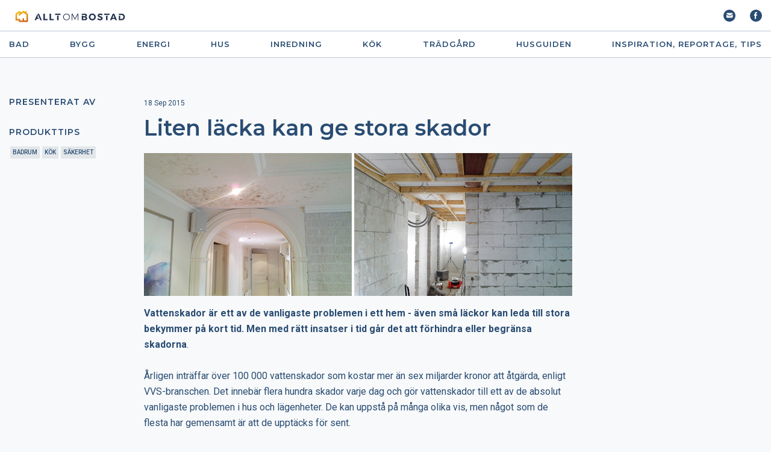

--- FILE ---
content_type: text/html; charset=UTF-8
request_url: https://www.alltombostad.se/liten-lacka-kan-ge-stora-skador-92561/nyhet.html
body_size: 10276
content:
<!DOCTYPE html>
<html>
<head>
	<meta charset="utf-8">
	<meta name="viewport" content="width=device-width, initial-scale=1.0">

	<title>Liten läcka kan ge stora skador | AlltOmBostad</title>
    
<link rel="canonical" href="https://www.alltombostad.se/liten-lacka-kan-ge-stora-skador-92561/nyhet.html">


	
  <meta name="description" content="Så här förhindrar eller begränsar du vattenskador">	
  <meta name="keywords" content="liten läcka kan ge stora skador">	
	
  <meta property="og:type" content="article">
<meta property="og:url" content="https://www.alltombostad.se/liten-lacka-kan-ge-stora-skador-92561/nyhet.html">
<meta property="og:image" content="https://www.alltombostad.se/liten-lacka-kan-ge-stora-skador-92561/nyhet-files/vattenskada%20tak%20renovering%20if%20lackage.jpg">
<meta property="og:site_name" content="Allt om Bostad">
<meta property="fb:admins" content="581214224">
	
	
<link href="https://fonts.googleapis.com/css2?family=Montserrat:wght@400;600;700&family=Roboto:wght@400;500;700&display=swap" rel="stylesheet">
<link media="all" rel="stylesheet" href="/css/v2021/main.css?ld0951">

<!-- Cookiebot script -->
<script id="Cookiebot" src="
https://consent.cookiebot.com/uc.js"
data-cbid="f92e4975-e0dd-447a-9a8d-2a06b2497dac" data-blockingmode="auto" type="text/javascript"></script>
<!-- Cookiebot script -->

<!-- Google tag (gtag.js) -->
<script async src="https://www.googletagmanager.com/gtag/js?id=G-R5KEMNNFG3"></script>
<script>
  window.dataLayer = window.dataLayer || [];
  function gtag(){dataLayer.push(arguments);}
  gtag('js', new Date());

  gtag('config', 'G-R5KEMNNFG3');
</script>

<!-- Google Tag Manager --> 
<script>(function(w,d,s,l,i){w[l]=w[l]||[];w[l].push({'gtm.start':
new Date().getTime(),event:'gtm.js'});var f=d.getElementsByTagName(s)[0],
j=d.createElement(s),dl=l!='dataLayer'?'&l='+l:'';j.async=true;j.src=
'https://www.googletagmanager.com/gtm.js?id='+i+dl;f.parentNode.insertBefore(j,f);
})(window,document,'script','dataLayer','GTM-TM2CH77');</script>
<!-- End Google Tag Manager -->

<!-- Old Google Tag Manager
<script>(function(w,d,s,l,i){w[l]=w[l]||[];w[l].push({'gtm.start':
new Date().getTime(),event:'gtm.js'});var f=d.getElementsByTagName(s)[0],
j=d.createElement(s),dl=l!='dataLayer'?'&l='+l:'';j.async=true;j.src=
'https://www.googletagmanager.com/gtm.js?id='+i+dl;f.parentNode.insertBefore(j,f);
})(window,document,'script','dataLayer','GTM-583MHX');</script>
End Old Google Tag Manager  -->

<!-- Byggfakta Analytics Pro -->
<script async defer type="text/javascript" src="//stats.docu.info/docu-snippet.js" id="docu-snippet" data-site-id="1" data-domain-id="94"></script>
<!-- End Byggfakta Analytics Pro -->

<script type="text/javascript" src="https://www.google.com/recaptcha/api.js"></script>

<script src="/9/js/docunet_stats.js?v=2"></script> 
<script src="/9/js/utilities.js"></script>

<script src="/9/js/rfi2.js"></script>


<!-- temporary css, to be moved to style sheet -->
<style>
.active-category, a.active-category {
  font-weight: bold;
}
</style>

<script src="https://ajax.googleapis.com/ajax/libs/jquery/3.5.1/jquery.min.js"></script>
<script src="https://code.jquery.com/ui/1.12.1/jquery-ui.js" defer></script>
<script src="/js/slick.min.js" defer></script>
<script src="/js/sliding-menu.min.js" defer></script>
<script src="/js/jquery.main.js" defer></script>



<script type="text/javascript" src="/9/adpage/00/00/02/adpage.js?v=61625828"></script>


</head>
<body>
<div id="DocuStatsParams" data-tableid="281" data-recordid="92561" data-companyid="0" data-recordname="Liten läcka kan ge stora skador" style="height:0; width:0; display:none;">&nbsp;</div>


	<div class="wrapper">

<!-- header -->
<header class="header">
	<div class="header-holder">
		<div class="container">

<!-- Google Tag Manager (noscript) --> 
<noscript><iframe src="https://www.googletagmanager.com/ns.html?id=GTM-TM2CH77"
height="0" width="0" style="display:none;visibility:hidden"></iframe></noscript>
<!-- End Google Tag Manager (noscript) -->


			<a href="#" class="nav-opener husguiden-hide-only"><span></span></a>
			<a href="/" class="logo"><img src="/images/AoB-logo.svg" alt="ALLT OM BOSTAD" class="husguiden-hide" style="position: relative; top: -8px;"><img src="/9/homepage/00/02/41/img/chrome/husguiden-logo-2023.svg" alt="Husguiden" class="husguiden-show" style="display:none; height: 35px; position: relative; top: -8px;"></a>
			<div class="right-col">
				<ul class="notifications">
					<!-- li><a href="#"><i class="icon-cart"></i></a></li -->
					<li><a href="/9/newsletter/overview_9.html"><i class="icon-email"></i></a></li>
					<li><a href="https://www.facebook.com/AlltomBostad"><i class="icon-facebook"></i></a></li>
				</ul>
			</div>
			<a href="#" class="search-opener js-search-opener"><i class="icon-search"></i></a>
		</div>
	</div>
	<!-- menu desktop -->
	<nav class="navigation husguiden-hide-only">
		<ul class="navigation_list container">

<li class="navigation_list-item">
	<a href="/badrum/kategori.html">Bad</a>
	<div class="drop">
		<div class="container">
			<div class="drop-col">
				<ul>
					<li><a href="/badrum/badkar-bubbelbadkar/kategori.html">Badkar & Bubbelbadkar</a></li>
					<li><a href="/badrum/badrumsbelysning/kategori.html">Badrumsbelysning</a></li>
					<li><a href="/badrum/badrumsbeslag/kategori.html">Badrumsbeslag</a></li>
				</ul>
			</div>
			<div class="drop-col">
				<ul>
					<li><a href="/badrum/badrumsinredning/kategori.html">Badrumsinredning</a></li>
					<li><a href="/badrum/badrumstillbehor/kategori.html">Badrumstillbehör</a></li>
					<li><a href="/badrum/bastu/kategori.html">Bastu</a></li>
				</ul>
			</div>
			<div class="drop-col">
				<ul>
					<li><a href="/badrum/dusch/kategori.html">Dusch</a></li>
					<li><a href="/badrum/golvbrunnar/kategori.html">Golvbrunnar</a></li>
					<li><a href="/badrum/handdukstork/kategori.html">Handdukstork</a></li>
				</ul>
			</div>
			<div class="drop-col">
				<ul>
					<li><a href="/badrum/tvattstall-handfat/kategori.html">Tvättställ & Handfat</a></li>
					<li><a href="/badrum/tvattstugor/kategori.html">Tvättstugor</a></li>
					<li><a href="/badrum/vaatrumsgolv-vagg/kategori.html">Våtrumsgolv & vägg</a></li>
				</ul>
			</div>
		</div>
	</div>
</li>
<li class="navigation_list-item">
	<a href="/bygg/kategori.html">Bygg</a>
	<div class="drop">
		<div class="container">
			<div class="drop-col">
				<ul>
					<li><a href="/bygg/byggstallningar/kategori.html">Byggställningar</a></li>
					<li><a href="/bygg/centraldammsugare/kategori.html">Centraldammsugare</a></li>
					<li><a href="/bygg/el-strombrytare/kategori.html">El, Strömbrytare</a></li>
					<li><a href="/bygg/entretak/kategori.html">Entrétak</a></li>
					<li><a href="/bygg/fasader/kategori.html">Fasader</a></li>
				</ul>
			</div>
			<div class="drop-col">
				<ul>
					<li><a href="/bygg/garageportar/kategori.html">Garageportar</a></li>
					<li><a href="/bygg/grovdammsugare/kategori.html">Grovdammsugare</a></li>
					<li><a href="/bygg/grund-dranering-avlopp/kategori.html">Grund, dränering, avlopp</a></li>
					<li><a href="/bygg/hangrannor-markavvattning/kategori.html">Hängrännor & Markavvattning</a></li>
					<li><a href="/bygg/innerdorrar-ytterdorrar/kategori.html">Innerdörrar & Ytterdörrar</a></li>
				</ul>
			</div>
			<div class="drop-col">
				<ul>
					<li><a href="/bygg/isolering/kategori.html">Isolering</a></li>
					<li><a href="/bygg/kakel-klinker/kategori.html">Kakel & Klinker</a></li>
					<li><a href="/bygg/krokar-beslag/kategori.html">Krokar & Beslag</a></li>
					<li><a href="/bygg/lister-paneler/kategori.html">Lister & Paneler</a></li>
					<li><a href="/bygg/smarta-hem/kategori.html">Smarta hem</a></li>
				</ul>
			</div>
			<div class="drop-col">
				<ul>
					<li><a href="/bygg/trappor-racken/kategori.html">Trappor & Räcken</a></li>
					<li><a href="/bygg/uterum-inglasningar/kategori.html">Uterum & Inglasningar</a></li>
					<li><a href="/bygg/vattenrening/kategori.html">Vattenrening</a></li>
					<li><a href="/bygg/verktyg/kategori.html">Verktyg</a></li>
					<li><a href="/bygg/yttertak-taktillbehor/kategori.html">Yttertak & taktillbehör</a></li>
				</ul>
			</div>
		</div>
	</div>
</li>
<!-- li class="navigation_list-item">
	<a href="/ekonomi/kategori.html">Ekonomi</a>
</li -->
<li class="navigation_list-item">
	<a href="/energi/kategori.html">Energi</a>
	<div class="drop">
		<div class="container">
			<div class="drop-col">
				<ul>
					<li><a href="/energi/bioenergi-pellets/kategori.html">Bioenergi & Pellets</a></li>
					<li><a href="/energi/brasugnar-kaminer/kategori.html">Brasugnar & Kaminer</a></li>
					<li><a href="/energi/element-radiatorer/kategori.html">Element & Radiatorer</a></li>
				</ul>
			</div>
			<div class="drop-col">
				<ul>
					<li><a href="/energi/golvvarme/kategori.html">Golvvärme</a></li>
					<li><a href="/energi/infraelement/kategori.html">Infraelement</a></li>
					<li><a href="/energi/luftvarme-inneklimat/kategori.html">Luftvärme & Inneklimat</a></li>
				</ul>
			</div>
			<div class="drop-col">
				<ul>
					<li><a href="/energi/pelletskaminer/kategori.html">Pelletskaminer</a></li>
					<li><a href="/energi/skorstenar/kategori.html">Skorstenar</a></li>
					<li><a href="/energi/sol-vind-vattenkraft/kategori.html">Sol, Vind & Vattenkraft</a></li>
				</ul>
			</div>
			<div class="drop-col">
				<ul>
					<li><a href="/energi/varmepumpar/kategori.html">Värmepumpar</a></li>
					<li><a href="/energi/ventilation/kategori.html">Ventilation</a></li>
				</ul>
			</div>
		</div>
	</div>
</li>
<!-- <li class="navigation_list-item">
	<a href="/hemma-hos-reportage/kategori.html">Hemma hos reportage</a>
</li> -->
<li class="navigation_list-item">
	<a href="/hus/kategori.html">Hus</a>
	<div class="drop">
		<div class="container">
			<div class="drop-col">
				<ul>
					<li><a href="/hus/attefallshus/kategori.html">Attefallshus</a></li>
					<li><a href="/hus/bostadsforetag/kategori.html">Bostadsföretag</a></li>
					<li><a href="/hus/ekologiska-hus/kategori.html">Ekologiska hus</a></li>
				</ul>
			</div>
			<div class="drop-col">
				<ul>
					<li><a href="/hus/friggebodar-forrad/kategori.html">Friggebodar & Förråd</a></li>
					<li><a href="/hus/fritidshus/kategori.html">Fritidshus</a></li>
					<li><a href="/hus/garage-carport/kategori.html">Garage & Carport</a></li>
				</ul>
			</div>
			<div class="drop-col">
				<ul>
					<li><a href="/hus/lagenergihus/kategori.html">Lågenergihus</a></li>
					<li><a href="/hus/putsade-hus/kategori.html">Putsade hus</a></li>
					<li><a href="/hus/sakerhet/kategori.html">Säkerhet</a></li>
				</ul>
			</div>
			<div class="drop-col">
				<ul>
					<li><a href="/hus/tillbyggnad-och-takvaaningar/kategori.html">Tillbyggnad och takvåningar</a></li>
					<li><a href="/hus/timmerhus/kategori.html">Timmerhus</a></li>
					<li><a href="/hus/trahus/kategori.html">Trähus</a></li>
				</ul>
			</div>
		</div>
	</div>
</li>
<li class="navigation_list-item">
	<a href="/inredning/kategori.html">Inredning</a>
	<div class="drop">
		<div class="container">
			<div class="drop-col">
				<ul>
					<li><a href="/inredning/barnrummet/kategori.html">Barnrummet</a></li>
					<li><a href="/inredning/belysning/kategori.html">Belysning</a></li>
					<li><a href="/inredning/bokhyllor-forvaring/kategori.html">Bokhyllor & Förvaring</a></li>
					<li><a href="/inredning/bord-stolar/kategori.html">Bord & Stolar</a></li>
				</ul>
			</div>
			<div class="drop-col">
				<ul>
					<li><a href="/inredning/farg/kategori.html">Färg</a></li>
					<li><a href="/inredning/garderob-forvaring/kategori.html">Garderob & Förvaring</a></li>
					<li><a href="/inredning/glas-porslin-prydnad/kategori.html">Glas, Porslin & Prydnad</a></li>
					<li><a href="/inredning/golv/kategori.html">Golv</a></li>
				</ul>
			</div>
			<div class="drop-col">
				<ul>
					<li><a href="/inredning/hemtextil/kategori.html">Hemtextil</a></li>
					<li><a href="/inredning/hjalpmedel/kategori.html">Hjälpmedel</a></li>
					<li><a href="/inredning/matgrupper/kategori.html">Matgrupper</a></li>
					<li><a href="/inredning/mattor/kategori.html">Mattor</a></li>
				</ul>
			</div>
			<div class="drop-col">
				<ul>
					<li><a href="/inredning/sangar-sovrum/kategori.html">Sängar & Sovrum</a></li>
					<li><a href="/inredning/skarmvagg-rumsavdelare/kategori.html">Skärmvägg, Rumsavdelare</a></li>
					<li><a href="/inredning/soffor-faatoljer/kategori.html">Soffor & Fåtöljer</a></li>
					<li><a href="/inredning/tapeter/kategori.html">Tapeter</a></li>
				</ul>
			</div>
		</div>
	</div>
</li>
<li class="navigation_list-item">
	<a href="/kok/kategori.html">Kök</a>
	<div class="drop">
		<div class="container">
			<div class="drop-col">
				<ul>
					<li><a href="/kok/avfallskvarnar/kategori.html">Avfallskvarnar</a></li>
					<li><a href="/kok/diskbankar-bankskivor/kategori.html">Diskbänkar & Bänkskivor</a></li>
					<li><a href="/kok/diskmaskiner/kategori.html">Diskmaskiner</a></li>
				</ul>
			</div>
			<div class="drop-col">
				<ul>
					<li><a href="/kok/hushaallsmaskiner/kategori.html">Hushållsmaskiner</a></li>
					<li><a href="/kok/kakel-klinker-sten/kategori.html">Kakel, Klinker & Sten</a></li>
					<li><a href="/kok/koksbelysning/kategori.html">Köksbelysning</a></li>
				</ul>
			</div>
			<div class="drop-col">
				<ul>
					<li><a href="/kok/koksblandare/kategori.html">Köksblandare</a></li>
					<li><a href="/kok/koksflaktar/kategori.html">Köksfläktar</a></li>
					<li><a href="/kok/koksinredning/kategori.html">Köksinredning</a></li>
				</ul>
			</div>
			<div class="drop-col">
				<ul>
					<li><a href="/kok/kyl-frys/kategori.html">Kyl / Frys</a></li>
					<li><a href="/kok/spis-hall/kategori.html">Spis / Häll</a></li>
					<li><a href="/kok/ugn-micro/kategori.html">Ugn / Micro</a></li>
				</ul>
			</div>
		</div>
	</div>
</li>
<li class="navigation_list-item">
	<a href="/tradgaard/kategori.html">Trädgård</a>
	<div class="drop">
		<div class="container">
			<div class="drop-col">
				<ul>
					<li><a href="/tradgaard/brevlaador-husnummer/kategori.html">Brevlådor & Husnummer</a></li>
					<li><a href="/tradgaard/bryggor/kategori.html">Bryggor</a></li>
					<li><a href="/tradgaard/dammar-fontaner/kategori.html">Dammar & Fontäner</a></li>
					<li><a href="/tradgaard/flaggor-flaggstanger/kategori.html">Flaggor & Flaggstänger</a></li>
				</ul>
			</div>
			<div class="drop-col">
				<ul>
					<li><a href="/tradgaard/grindar-staket/kategori.html">Grindar & staket</a></li>
					<li><a href="/tradgaard/krukor-urnor/kategori.html">Krukor, Urnor</a></li>
					<li><a href="/tradgaard/markiser-solskydd/kategori.html">Markiser & solskydd</a></li>
					<li><a href="/tradgaard/marksten-natursten/kategori.html">Marksten & natursten</a></li>
				</ul>
			</div>
			<div class="drop-col">
				<ul>
					<li><a href="/tradgaard/terrassvarmare/kategori.html">Terrassvärmare</a></li>
					<li><a href="/tradgaard/tradgaardsutsmyckning/kategori.html">Trädgårdsutsmyckning</a></li>
					<li><a href="/tradgaard/utemobler-dynor/kategori.html">Utemöbler & dynor</a></li>
					<li><a href="/tradgaard/uteplats/kategori.html">Uteplats</a></li>
				</ul>
			</div>
			<div class="drop-col">
				<ul>
					<li><a href="/tradgaard/vaxter-odling/kategori.html">Växter & Odling</a></li>
					<li><a href="/tradgaard/vaxthus/kategori.html">Växthus</a></li>
				</ul>
			</div>
		</div>
	</div>
</li>

<li class="navigation_list-item"><a href="https://husguiden.nu/" target="_blank">Husguiden</a></li>
<li class="navigation_list-item">
	<a href="/inspiration/sidor.html">INSPIRATION, REPORTAGE, TIPS</a>
	<div class="drop">
		<div class="container">
			<div class="drop-col">
				<ul>
					<li><a href="/gor-det-sjalv/sidor.html">Gör-Det-Själv</a></li>
					<li><a href="/raadgivning/sidor.html">Rådgivning</a></li>
					<li><a href="http://www.villabladet.se/">Läs VillaBladet</a></li>
					<li><a href="/nyheter-erbjudanden/sidor.html">Nyheter & Erbjudanden</a></li>
					<li><a href="/dyn/pdc/search/booli.jsp">Sök Bostad</a></li>
					<li><a href="/sok-hantverkare/sidor.html">Sök Hantverkare</a></li>
				</ul>
			</div>
			<div class="drop-col">
				<ul>
					<li><a href="/badrumsinspiration/sidor.html">Bad</a></li>
					<li><a href="/bygga-nytt/sidor.html">Bostäder</a></li>
					<li><a href="/byggartiklar-och-renoveringstips/sidor.html">Bygg</a></li>
					<li><a href="/energirad/sidor.html">Energi</a></li>
					<li><a href="/inredningstips/sidor.html">Inredning</a></li>
					<li><a href="/koksinspiration/sidor.html">Kök</a></li>
					<li><a href="/tradgaardstips/sidor.html">Trädgård</a></li>
					<li><a href="/hemma-hos-reportage/sidor.html">Hemma hos reportage</a></li>
				</ul>
			</div>
		</div>
	</div>
</li>

		</ul>
	</nav>

	<!-- menu mobile -->
	<div class="mobile-nav">
		<nav id="menu">
			<ul>
				<li>
					<a href="/badrum/kategori.html"><i class="sm-set-icon icon icon-bathroom"></i> Bad</a>
				<ul>
					<li><a href="/badrum/badkar-bubbelbadkar/kategori.html">Badkar & Bubbelbadkar</a></li>
					<li><a href="/badrum/badrumsbelysning/kategori.html">Badrumsbelysning</a></li>
					<li><a href="/badrum/badrumsbeslag/kategori.html">Badrumsbeslag</a></li>
					<li><a href="/badrum/badrumsinredning/kategori.html">Badrumsinredning</a></li>
					<li><a href="/badrum/badrumstillbehor/kategori.html">Badrumstillbehör</a></li>
					<li><a href="/badrum/bastu/kategori.html">Bastu</a></li>
					<li><a href="/badrum/dusch/kategori.html">Dusch</a></li>
					<li><a href="/badrum/golvbrunnar/kategori.html">Golvbrunnar</a></li>
					<li><a href="/badrum/handdukstork/kategori.html">Handdukstork</a></li>
					<li><a href="/badrum/tvattstall-handfat/kategori.html">Tvättställ & Handfat</a></li>
					<li><a href="/badrum/tvattstugor/kategori.html">Tvättstugor</a></li>
					<li><a href="/badrum/vaatrumsgolv-vagg/kategori.html">Våtrumsgolv & vägg</a></li>
				</ul>
				</li>
				<li>
					<a href="/bygg/kategori.html"><i class="sm-set-icon icon icon-bathroom"></i> Bygg</a>
				<ul>
					<li><a href="/bygg/byggstallningar/kategori.html">Byggställningar</a></li>
					<li><a href="/bygg/centraldammsugare/kategori.html">Centraldammsugare</a></li>
					<li><a href="/bygg/el-strombrytare/kategori.html">El, Strömbrytare</a></li>
					<li><a href="/bygg/entretak/kategori.html">Entrétak</a></li>
					<li><a href="/bygg/fasader/kategori.html">Fasader</a></li>
					<li><a href="/bygg/garageportar/kategori.html">Garageportar</a></li>
					<li><a href="/bygg/grovdammsugare/kategori.html">Grovdammsugare</a></li>
					<li><a href="/bygg/grund-dranering-avlopp/kategori.html">Grund, dränering, avlopp</a></li>
					<li><a href="/bygg/hangrannor-markavvattning/kategori.html">Hängrännor & Markavvattning</a></li>
					<li><a href="/bygg/innerdorrar-ytterdorrar/kategori.html">Innerdörrar & Ytterdörrar</a></li>
					<li><a href="/bygg/isolering/kategori.html">Isolering</a></li>
					<li><a href="/bygg/kakel-klinker/kategori.html">Kakel & Klinker</a></li>
					<li><a href="/bygg/krokar-beslag/kategori.html">Krokar & Beslag</a></li>
					<li><a href="/bygg/lister-paneler/kategori.html">Lister & Paneler</a></li>
					<li><a href="/bygg/smarta-hem/kategori.html">Smarta hem</a></li>
					<li><a href="/bygg/trappor-racken/kategori.html">Trappor & Räcken</a></li>
					<li><a href="/bygg/uterum-inglasningar/kategori.html">Uterum & Inglasningar</a></li>
					<li><a href="/bygg/vattenrening/kategori.html">Vattenrening</a></li>
					<li><a href="/bygg/verktyg/kategori.html">Verktyg</a></li>
					<li><a href="/bygg/yttertak-taktillbehor/kategori.html">Yttertak & taktillbehör</a></li>
				</ul>	
				</li>
				<li><a href="/energi/kategori.html"><i class="sm-set-icon icon icon-energy"></i> Energi</a>
				<ul>
					<li><a href="/energi/bioenergi-pellets/kategori.html">Bioenergi & Pellets</a></li>
					<li><a href="/energi/brasugnar-kaminer/kategori.html">Brasugnar & Kaminer</a></li>
					<li><a href="/energi/element-radiatorer/kategori.html">Element & Radiatorer</a></li>
					<li><a href="/energi/golvvarme/kategori.html">Golvvärme</a></li>
					<li><a href="/energi/infraelement/kategori.html">Infraelement</a></li>
					<li><a href="/energi/luftvarme-inneklimat/kategori.html">Luftvärme & Inneklimat</a></li>
					<li><a href="/energi/pelletskaminer/kategori.html">Pelletskaminer</a></li>
					<li><a href="/energi/skorstenar/kategori.html">Skorstenar</a></li>
					<li><a href="/energi/sol-vind-vattenkraft/kategori.html">Sol, Vind & Vattenkraft</a></li>
					<li><a href="/energi/varmepumpar/kategori.html">Värmepumpar</a></li>
					<li><a href="/energi/ventilation/kategori.html">Ventilation</a></li>
				</ul>
				</li>
				
				<li><a href="/hus/kategori.html"><i class="sm-set-icon icon icon-house"></i> Hus</a>
				<ul>
					<li><a href="/hus/attefallshus/kategori.html">Attefallshus</a></li>
					<li><a href="/hus/bostadsforetag/kategori.html">Bostadsföretag</a></li>
					<li><a href="/hus/ekologiska-hus/kategori.html">Ekologiska hus</a></li>
					<li><a href="/hus/friggebodar-forrad/kategori.html">Friggebodar & Förråd</a></li>
					<li><a href="/hus/fritidshus/kategori.html">Fritidshus</a></li>
					<li><a href="/hus/garage-carport/kategori.html">Garage & Carport</a></li>
					<li><a href="/hus/laagenergihus/kategori.html">Lågenergihus</a></li>
					<li><a href="/hus/putsade-hus/kategori.html">Putsade hus</a></li>
					<li><a href="/hus/sakerhet/kategori.html">Säkerhet</a></li>
					<li><a href="/hus/tillbyggnad-och-takvaningar/kategori.html">Tillbyggnad och takvåningar</a></li>
					<li><a href="/hus/timmerhus/kategori.html">Timmerhus</a></li>
					<li><a href="/hus/trahus/kategori.html">Trähus</a></li>
				</ul>				
				</li>
				
				<li><a href="/inredning/kategori.html"><i class="sm-set-icon icon icon-furnishings"></i> Inredning</a>
				<ul>
					<li><a href="/inredning/barnrummet/kategori.html">Barnrummet</a></li>
					<li><a href="/inredning/belysning/kategori.html">Belysning</a></li>
					<li><a href="/inredning/bokhyllor-forvaring/kategori.html">Bokhyllor & Förvaring</a></li>
					<li><a href="/inredning/bord-stolar/kategori.html">Bord & Stolar</a></li>
					<li><a href="/inredning/farg/kategori.html">Färg</a></li>
					<li><a href="/inredning/garderob-forvaring/kategori.html">Garderob & Förvaring</a></li>
					<li><a href="/inredning/glas-porslin-prydnad/kategori.html">Glas, Porslin & Prydnad</a></li>
					<li><a href="/inredning/golv/kategori.html">Golv</a></li>
					<li><a href="/inredning/hemtextil/kategori.html">Hemtextil</a></li>
					<li><a href="/inredning/hjalpmedel/kategori.html">Hjälpmedel</a></li>
					<li><a href="/inredning/matgrupper/kategori.html">Matgrupper</a></li>
					<li><a href="/inredning/mattor/kategori.html">Mattor</a></li>
					<li><a href="/inredning/sangar-sovrum/kategori.html">Sängar & Sovrum</a></li>
					<li><a href="/inredning/skarmvagg-rumsavdelare/kategori.html">Skärmvägg, Rumsavdelare</a></li>
					<li><a href="/inredning/soffor-faatoljer/kategori.html">Soffor & Fåtöljer</a></li>
					<li><a href="/inredning/tapeter/kategori.html">Tapeter</a></li>
				</ul>				
				</li>
				<li><a href="/kok/kategori.html"><i class="sm-set-icon icon icon-kitchen"></i> Kök</a>
				<ul>
					<li><a href="/kok/avfallskvarnar/kategori.html">Avfallskvarnar</a></li>
					<li><a href="/kok/diskbankar-bankskivor/kategori.html">Diskbänkar & Bänkskivor</a></li>
					<li><a href="/kok/diskmaskiner/kategori.html">Diskmaskiner</a></li>
					<li><a href="/kok/hushaallsmaskiner/kategori.html">Hushållsmaskiner</a></li>
					<li><a href="/kok/kakel-klinker-sten/kategori.html">Kakel, Klinker & Sten</a></li>
					<li><a href="/kok/koksbelysning/kategori.html">Köksbelysning</a></li>
					<li><a href="/kok/koksblandare/kategori.html">Köksblandare</a></li>
					<li><a href="/kok/koksflaktar/kategori.html">Köksfläktar</a></li>
					<li><a href="/kok/koksinredning/kategori.html">Köksinredning</a></li>
					<li><a href="/kok/kyl-frys/kategori.html">Kyl / Frys</a></li>
					<li><a href="/kok/spis-hall/kategori.html">Spis / Häll</a></li>
					<li><a href="/kok/ugn-micro/kategori.html">Ugn / Micro</a></li>
				</ul>				
				</li>
				
				<li><a href="/tradgaard/kategori.html"><i class="sm-set-icon icon icon-garden"></i> Trädgård</a>
				<ul>
					<li><a href="/tradgaard/brevlaador-husnummer/kategori.html">Brevlådor & Husnummer</a></li>
					<li><a href="/tradgaard/bryggor/kategori.html">Bryggor</a></li>
					<li><a href="/tradgaard/dammar-fontaner/kategori.html">Dammar & Fontäner</a></li>
					<li><a href="/tradgaard/flaggor-flaggstanger/kategori.html">Flaggor & Flaggstänger</a></li>
					<li><a href="/tradgaard/grindar-staket/kategori.html">Grindar & staket</a></li>
					<li><a href="/tradgaard/krukor-urnor/kategori.html">Krukor, Urnor</a></li>
					<li><a href="/tradgaard/markiser-solskydd/kategori.html">Markiser & solskydd</a></li>
					<li><a href="/tradgaard/marksten-natursten/kategori.html">Marksten & natursten</a></li>
					<li><a href="/tradgaard/terrassvarmare/kategori.html">Terrassvärmare</a></li>
					<li><a href="/tradgaard/tradgaardsutsmyckning/kategori.html">Trädgårdsutsmyckning</a></li>
					<li><a href="/tradgaard/utemobler-dynor/kategori.html">Utemöbler & dynor</a></li>
					<li><a href="/tradgaard/uteplats/kategori.html">Uteplats</a></li>
					<li><a href="/tradgaard/vaxter-odling/kategori.html">Växter & Odling</a></li>
					<li><a href="/tradgaard/vaxthus/kategori.html">Växthus</a></li>
				</ul>				
				</li>
				
				<li><a href="https://husguiden.nu/"><i class="sm-set-icon icon icon-husguiden"></i> Husguiden</a></li>
				<li><a href="/inspiration/sidor.html"><i class="sm-set-icon icon icon-inspiration"></i> INSPIRATION, REPORTAGE, TIPS</a>
				<ul>
					<li><a href="/gor-det-sjalv/sidor.html">Gör-Det-Själv</a></li>
					<li><a href="/raadgivning/sidor.html">Rådgivning</a></li>
					<li><a href="http://www.villabladet.se/">Läs VillaBladet</a></li>
					<li><a href="/nyheter-erbjudanden/sidor.html">Nyheter & Erbjudanden</a></li>
					<li><a href="/dyn/pdc/search/booli.jsp">Sök Bostad</a></li>
					<li><a href="/sok-hantverkare/sidor.html">Sök Hantverkare</a></li>
					<li><a href="/badrumsinspiration/sidor.html">Bad</a></li>
					<li><a href="/bygga-nytt/sidor.html">Bostäder</a></li>
					<li><a href="/byggartiklar-och-renoveringstips/sidor.html">Bygg</a></li>
					<li><a href="/energirad/sidor.html">Energi</a></li>
					<li><a href="/inredningstips/sidor.html">Inredning</a></li>
					<li><a href="/koksinspiration/sidor.html">Kök</a></li>
					<li><a href="/tradgaardstips/sidor.html">Trädgård</a></li>
					<li><a href="/hemma-hos-reportage/sidor.html">Hemma hos reportage</a></li>
				</ul>				
				</li>
			</ul>
			<div class="social-networks">
				<li><a href="#"><i class="sm-set-icon icon icon-facebook"></i></a></li>
				<li><a href="#"><i class="sm-set-icon icon icon-twitter"></i></a></li>
			</div>
		</nav>
		<div class="social-networks">
			<li><a href="#"><i class="sm-set-icon icon icon-facebook"></i></a></li>
			<li><a href="#"><i class="sm-set-icon icon icon-twitter"></i></a></li>
		</div>
	</div>

	<!-- search popup -->
	<div class="search-popup">
		<div class="search-popup-holder">
			<form action="#" class="intro-search-form">
				<input type="search" class="ui-autocomplete-input" placeholder="Hej! Sök efter produkter, företag eller artiklar">
				<div class="btn-reset"><input type="reset"></div>
				<button type="submit"><i class="icon icon-search"></i></button>
			</form>
			<a href="#" class="btn-close js-search-opener"><i class="icon-close"></i></a>
		</div>
	</div>
</header>

<div id="docu_stat_html" style="width:1px; height:1px"></div>

		<!-- main -->
		<main class="main" role="main">



<div class="container two-column-grid">
	<!-- main-column -->
	<div class="main-column">

<div class="main-section topbanner">
	<div id="AdPosition000014" style="display:none;"><a id="AdLink000014" href="#" target="_blank" onClick="bannerClickCount('000014')"><img id="AdImage000014" border="0" src="/9/graphics/catalog/white_pixel.gif" alt="" title="" style="display:none;"></a> 
    <div id="FlashBanner000014" style="display:inline;"> 
    </div> 
</div> 
<div id="AdInsert000014" style="display:inline;"></div>

</div>
		
		<!-- blog -->
		<div class="blog-grid">

			<!-- blog-grid-main -->
			<div class="blog-grid-main">
				<div class="single-blog-post">
					<div class="blog-post-info">
						<span class="date"><!-- FldStartDISPLAYDATE -->18 Sep 2015<!-- FldEndDISPLAYDATE --></span>
					</div>
					<h1 class="single-blog-post-title"><!-- FldStartTITLE -->Liten läcka kan ge stora skador<!-- FldEndTITLE --></h1>

					<div class="fitured-image"><img src="/liten-lacka-kan-ge-stora-skador-92561/nyhet-files/vattenskada%20tak%20renovering%20if%20lackage.jpg" alt="Liten läcka kan ge stora skador"></div>


<!-- FldStartCONTENTBEFOREIMAGE --><p>
<strong>Vattenskador är ett av de vanligaste problemen i ett hem - även små läckor kan leda till stora bekymmer på kort tid. Men med rätt insatser i tid går det att förhindra eller begränsa skadorna</strong>.<br>
<br>
Årligen inträffar över 100 000 vattenskador som kostar mer än sex miljarder kronor att åtgärda, enligt VVS-branschen. Det innebär flera hundra skador varje dag och gör vattenskador till ett av de absolut vanligaste problemen i hus och lägenheter. De kan uppstå på många olika vis, men något som de flesta har gemensamt är att de upptäcks för sent.
</p>
<p>
– De här skadorna är jobbiga, tidskrävande och dyra att åtgärda. Med rätt medvetenhet och förebyggande arbete kan många av dem förhindras, säger Mats Larsson, skadeexpert på försäkringsbolaget If.
</p>
<p>
<strong>Vanligt med läckage</strong><br>
De flesta problemen orsakas av läckage från köksmaskiner och kopplingar. Den typ av läckageskador som ökar mest är olyckor till följd av lösa anslutningar och spruckna ledningar. Skadorna blir dyrare ju längre de står utan att åtgärdas.<br>
<br>
– En ismaskin som läcker några droppar per dygn kan leda till att man behöver riva ut hela köket efter några år. Torkperioden är dessutom väldigt lång. Under reparationen kan det vara besvärligt eller rentav omöjligt att bo kvar i hemmet, i så fall blir man tvungen att ordna med tillfälligt boende. Ett nytt kök kostar dessutom mycket pengar, säger Mats Larsson.
</p>
<p>
De flesta vattenskador uppstår i kök eller i badrum. Omkring en tredjedel av alla vattenskador inträffar i köket och ungefär lika många inträffar i bad- eller duschutrymmen. Förra året var det för första gången fler skador i kök och annat utrymme än i bad- eller duschutrymmen, enligt Vattenskadeundersökningen 2014.
</p>
<p>
– Det är vettigt att ha<strong> spillunderlägg</strong> under alla köksmaskiner, så att köket är våtrumssäkrat. Under diskbänken förvarar man ofta massor av grejer, vilket kan göra det svårt att komma åt avloppet. Det är viktigt att se efter emellanåt att det inte läcker där.
</p>
<p>
<strong>Kontrollera och reparera</strong><br>
Genom att byta gamla ledningssystem och renovera gamla våtutrymmen minskar risken för vattenskada. En skada kan bli mycket dyrare än vad en reparation av till exempel rör skulle ha kostat.
</p>
<p>
– Det bästa sättet att undvika allvarliga skador är att se till att olyckan aldrig inträffar. Vid minsta tecken på skador, som pölar vid diskmaskinen eller sprickor i kakel eller klinker i badrummet, bör man kontrollera genast. Det är viktigt att undersöka orsaken grundligt innan man börjar försöka fixa problemet. Annars finns det risk att man gör för lite eller för mycket.
</p><!-- FldEndCONTENTBEFOREIMAGE -->

<!-- FldStartCONTENTAFTERIMAGE --><p>
<img alt="" src="nyhet-files/bild1.jpg">
</p>
<p>
Så här såg det ut i ett hem där varmvattenberedaren hade stått och läckt medan familjen var på resa.<br>
<br>
<strong>Tips hur du skyddar huset mot fuktskado</strong>r:<br>
<u>Inomhus</u><br>
• Se till att bostadens VVS-anordningar har installerats och planerats av en yrkesman inom branschen<br>
• Kontrollera regelbundet att VVS-anordningarnas, till exempel tvättmaskinens, anslutningar är i skick<br>
• Undersök vinden, källaren eller krypgrund så att det inte finns fukt där<br>
• Om du misstänker du att du har fuktproblem i ditt hus - gör en fuktutredning<br>
<br>
<u>Utomhus</u><br>
• Kontrollera taket för att se att plåtar och takpannor är hela och sitter på plats<br>
• Rensa hängrännor från grenar, takmossa, löv och skräp<br>
• Se över husets dränering, rensa eventuella spygatter från löv och smuts<br>
<br>
Av: Annika Rådlund Källa: If
</p><!-- FldEndCONTENTAFTERIMAGE -->



<!-- ul class="social-networks a-right">
	<li><a href="#"><i class="icon icon-facebook"></i></a></li>
	<li><a href="#"><i class="icon icon-twitter"></i></a></li>
	<li><a href="#"><i class="icon icon-print"></i></a></li>
	<li><a href="#"><i class="icon icon-email"></i></a></li>
</ul -->


<!-- AddThis Button BEGIN -->
<div class="addthis_toolbox addthis_default_style">
 <div class="custom_images">
   <a class="addthis_button_facebook"><img src="/9/homepage/00/02/41/img/chrome/fb_grey.png" width="25px" height="25px" border="0" alt="Facebook"></a>
   <a class="addthis_button_twitter"><img src="/9/homepage/00/02/41/img/chrome/tweet_grey.png" width="25px" height="25px" border="0" alt="Twitter"></a>
   <a class="addthis_button_print"><img src="/9/homepage/00/02/41/img/chrome/print_grey.png" width="25px" height="25px" border="0" alt="Google Plus"></a>
   <a class="addthis_button_email"><img src="/9/homepage/00/02/41/img/chrome/mail_grey.png" width="25px" height="25px" border="0" alt="Google Plus"></a>
 </div>
</div>
<script type="text/javascript" src="https://s7.addthis.com/js/250/addthis_widget.js#pubid=ra-4ff35a1555569c64"></script>
<!-- AddThis Button END -->

				</div>
			</div>

			<!-- blog-grid-aside -->
			<div class="blog-grid-aside">


				<div class="aside-block">
					<h2 class="aside-block-heading">presenterat av</h2>
					<div class="product-name">
						<a href=""></a>
					</div>
					<div class="product-logo">

					</div>
				</div>





				<div class="aside-block">
					<h2 class="aside-block-heading">Produkttips</h2>
	
					<div class="tag-list tag-list-category">
	<a href="/badrum/kategori.html" class="tag-list-button">Badrum</a><a href="/kok/kategori.html" class="tag-list-button">Kök</a><a href="/hus/sakerhet/kategori.html" class="tag-list-button">Säkerhet</a>
					</div>
	
	
				</div>


			</div>
		</div>

		<!-- rest -->
		<div class="rest" style="margin-top:20px;">


			<div class="main-section">
				<div class="main-section__title"> 
					<h2>Related articles in <span class="main-section__title-category">Badrum</span></h2>
					<a href="/badrumsinspiration/sidor.html" class="btn btn-more">
						Visa alla
						<i class="icon icon-angle-right"></i>
					</a>
				</div>
				<div class="card-list mobile-twocolumn-grid">
<div class="card">
	<a href="#">

	<a href="/oka-vardet-paa-din-villa-336422/nyhet.html" class="image"><img src="https://www.alltombostad.se/oka-vardet-paa-din-villa-336422/nyhet-files/th330916.jpg" alt="Öka värdet på din villa"></a>

		<h3 class="card-title">Öka värdet på din villa</h3>
	</a>
</div>
<script>
docu_stats_summaryview_no_time('pdcnewsitem','336422','318060','9');</script>

<div class="card">
	<a href="#">

	<a href="/spabad-och-energiforbrukning-321090/nyhet.html" class="image"><img src="https://www.alltombostad.se/spabad-och-energiforbrukning-321090/nyhet-files/folkpool1_2023.jpg" alt="Spabad och energiförbrukning"></a>

		<h3 class="card-title">Spabad och energiförbrukning</h3>
	</a>
</div>
<script>
docu_stats_summaryview_no_time('pdcnewsitem','321090','318060','9');</script>

<div class="card">
	<a href="#">

	<a href="/att-bygga-pool-paa-hosten-305547/nyhet.html" class="image"><img src="https://www.alltombostad.se/att-bygga-pool-paa-hosten-305547/nyhet-files/folkpool_40_2022.jpg" alt="Att bygga pool på hösten"></a>

		<h3 class="card-title">Att bygga pool på hösten</h3>
	</a>
</div>
<script>
docu_stats_summaryview_no_time('pdcnewsitem','305547','318060','9');</script>

<div class="card">
	<a href="#">

	<a href="/remaljering-av-badrum-218548/nyhet.html" class="image"><img src="https://www.alltombostad.se/remaljering-av-badrum-218548/nyhet-files/remalj1.jpg" alt="Remaljering av badrum"></a>

		<h3 class="card-title">Remaljering av badrum</h3>
	</a>
</div>
<script>
docu_stats_summaryview_no_time('pdcnewsitem','218548','352074','9');</script>

<div class="card">
	<a href="#">

	<a href="/living-by-smedbo-193475/nyhet.html" class="image"><img src="https://www.alltombostad.se/living-by-smedbo-193475/nyhet-files/s1.jpg" alt="LIVING by SMEDBO"></a>

		<h3 class="card-title">LIVING by SMEDBO</h3>
	</a>
</div>
<script>
docu_stats_summaryview_no_time('pdcnewsitem','193475','318235','9');</script>


				</div>
				<a href="/badrumsinspiration/sidor.html" class="btn btn-green btn-mobile">Visa alla</a>
			</div>


		</div> <!-- eo rest -->

	</div> <!-- eo main-column -->
	<div class="sidebar">

<!-- It's okay to use homepage position code (...-1.inc) because it's the same as the version without '-1' and the ad page JS determines which banner is displayed -->

<div class="sidebar-widget">
	<div id="AdPosition000003" class="topright" style="display:none;"><a id="AdLink000003" href="#" target="_blank" onClick="bannerClickCount('000003')"><img id="AdImage000003" border="0" src="/9/graphics/catalog/white_pixel.gif" alt="" title="" style="display:none;"></a> 
    <div id="FlashBanner000003" style="display:inline;"> 
    </div> 
</div>
<div id="AdInsert000003" class="addinsert" style="display:inline;"></div>

</div>
<div class="sidebar-widget">
	<div id="AdPosition000004" class="topright" style="display:none;"><a id="AdLink000004" href="#" target="_blank" onClick="bannerClickCount('000004')"><img id="AdImage000004" border="0" src="/9/graphics/catalog/white_pixel.gif" alt="" title="" style="display:none;"></a> 
    <div id="FlashBanner000004" style="display:inline;"> 
    </div> 
</div>
<div id="AdInsert000004" class="addinsert" style="display:inline;"></div>

</div>
<div class="sidebar-widget">
	<div id="AdPosition000005" class="topright" style="display:none;"><a id="AdLink000005" href="#" target="_blank" onClick="bannerClickCount('000005')"><img id="AdImage000005" border="0" src="/9/graphics/catalog/white_pixel.gif" alt="" title="" style="display:none;"></a> 
    <div id="FlashBanner000005" style="display:inline;"> 
    </div> 
</div>
<div id="AdInsert000005" class="addinsert" style="display:inline;"></div>

</div>
<div class="sidebar-widget">
	<div id="AdPosition000006" class="topright" style="display:none;"><a id="AdLink000006" href="#" target="_blank" onClick="bannerClickCount('000006')"><img id="AdImage000006" border="0" src="/9/graphics/catalog/white_pixel.gif" alt="" title="" style="display:none;"></a> 
    <div id="FlashBanner000006" style="display:inline;"> 
    </div> 
</div>
<div id="AdInsert000006" class="addinsert" style="display:inline;"></div>

</div>
<div class="sidebar-widget">
	<div id="AdPosition000007" class="topright" style="display:none;"><a id="AdLink000007" href="#" target="_blank" onClick="bannerClickCount('000007')"><img id="AdImage000007" border="0" src="/9/graphics/catalog/white_pixel.gif" alt="" title="" style="display:none;"></a> 
    <div id="FlashBanner000007" style="display:inline;"> 
    </div> 
</div>
<div id="AdInsert000007" class="addinsert" style="display:inline;"></div>

</div>
<div class="sidebar-widget">
	<div id="AdPosition000008" class="topright" style="display:none;"><a id="AdLink000008" href="#" target="_blank" onClick="bannerClickCount('000008')"><img id="AdImage000008" border="0" src="/9/graphics/catalog/white_pixel.gif" alt="" title="" style="display:none;"></a> 
    <div id="FlashBanner000008" style="display:inline;"> 
    </div> 
</div>
<div id="AdInsert000008" class="addinsert" style="display:inline;"></div>

</div>
<div class="sidebar-widget">
	<div id="AdPosition000009" class="topright" style="display:none;"><a id="AdLink000009" href="#" target="_blank" onClick="bannerClickCount('000009')"><img id="AdImage000009" border="0" src="/9/graphics/catalog/white_pixel.gif" alt="" title="" style="display:none;"></a> 
    <div id="FlashBanner000009" style="display:inline;"> 
    </div> 
</div>
<div id="AdInsert000009" class="addinsert" style="display:inline;"></div>

</div>
<div class="sidebar-widget">
	<div id="AdPosition000010" class="topright" style="display:none;"><a id="AdLink000010" href="#" target="_blank" onClick="bannerClickCount('000010')"><img id="AdImage000010" border="0" src="/9/graphics/catalog/white_pixel.gif" alt="" title="" style="display:none;"></a> 
    <div id="FlashBanner000010" style="display:inline;"> 
    </div> 
</div>
<div id="AdInsert000010" class="addinsert" style="display:inline;"></div>

</div>
<div class="sidebar-widget">
	<div id="AdPosition000011" class="topright" style="display:none;"><a id="AdLink000011" href="#" target="_blank" onClick="bannerClickCount('000011')"><img id="AdImage000011" border="0" src="/9/graphics/catalog/white_pixel.gif" alt="" title="" style="display:none;"></a> 
    <div id="FlashBanner000011" style="display:inline;"> 
    </div> 
</div>
<div id="AdInsert000011" class="addinsert" style="display:inline;"></div>

</div>
<div class="sidebar-widget">
	<div id="AdPosition000012" class="topright" style="display:none;"><a id="AdLink000012" href="#" target="_blank" onClick="bannerClickCount('000012')"><img id="AdImage000012" border="0" src="/9/graphics/catalog/white_pixel.gif" alt="" title="" style="display:none;"></a> 
    <div id="FlashBanner000012" style="display:inline;"> 
    </div> 
</div>
<div id="AdInsert000012" class="addinsert" style="display:inline;"></div>

</div>
<div class="sidebar-widget">
	<div id="AdPosition000055" class="topright" style="display:none;"><a id="AdLink000055" href="#" target="_blank" onClick="bannerClickCount('000055')"><img id="AdImage000055" border="0" src="/9/graphics/catalog/white_pixel.gif" alt="" title="" style="display:none;"></a> 
    <div id="FlashBanner000055" style="display:inline;"> 
    </div> 
</div>
<div id="AdInsert000055" class="addinsert" style="display:inline;"></div>

</div>
<div class="sidebar-widget">
	<div id="AdPosition000056" class="topright" style="display:none;"><a id="AdLink000056" href="#" target="_blank" onClick="bannerClickCount('000056')"><img id="AdImage000056" border="0" src="/9/graphics/catalog/white_pixel.gif" alt="" title="" style="display:none;"></a> 
    <div id="FlashBanner000056" style="display:inline;"> 
    </div> 
</div>
<div id="AdInsert000056" class="addinsert" style="display:inline;"></div>

</div>
<div class="sidebar-widget">
	<div id="AdPosition000057" class="topright" style="display:none;"><a id="AdLink000057" href="#" target="_blank" onClick="bannerClickCount('000057')"><img id="AdImage000057" border="0" src="/9/graphics/catalog/white_pixel.gif" alt="" title="" style="display:none;"></a> 
    <div id="FlashBanner000057" style="display:inline;"> 
    </div> 
</div>
<div id="AdInsert000057" class="addinsert" style="display:inline;"></div>

</div>
<div class="sidebar-widget">
	<div id="AdPosition000058" class="topright" style="display:none;"><a id="AdLink000058" href="#" target="_blank" onClick="bannerClickCount('000058')"><img id="AdImage000058" border="0" src="/9/graphics/catalog/white_pixel.gif" alt="" title="" style="display:none;"></a> 
    <div id="FlashBanner000058" style="display:inline;"> 
    </div> 
</div>
<div id="AdInsert000058" class="addinsert" style="display:inline;"></div>

</div>
<div class="sidebar-widget">
	<div id="AdPosition000059" class="topright" style="display:none;"><a id="AdLink000059" href="#" target="_blank" onClick="bannerClickCount('000059')"><img id="AdImage000059" border="0" src="/9/graphics/catalog/white_pixel.gif" alt="" title="" style="display:none;"></a> 
    <div id="FlashBanner000059" style="display:inline;"> 
    </div> 
</div>
<div id="AdInsert000059" class="addinsert" style="display:inline;"></div>

</div>
<div class="sidebar-widget">
	<div id="AdPosition000060" class="topright" style="display:none;"><a id="AdLink000060" href="#" target="_blank" onClick="bannerClickCount('000060')"><img id="AdImage000060" border="0" src="/9/graphics/catalog/white_pixel.gif" alt="" title="" style="display:none;"></a> 
    <div id="FlashBanner000060" style="display:inline;"> 
    </div> 
</div>
<div id="AdInsert000060" class="addinsert" style="display:inline;"></div>

</div>
<div class="sidebar-widget">
	<div id="AdPosition000061" class="topright" style="display:none;"><a id="AdLink000061" href="#" target="_blank" onClick="bannerClickCount('000061')"><img id="AdImage000061" border="0" src="/9/graphics/catalog/white_pixel.gif" alt="" title="" style="display:none;"></a> 
    <div id="FlashBanner000061" style="display:inline;"> 
    </div> 
</div>
<div id="AdInsert000061" class="addinsert" style="display:inline;"></div>

</div>
<div class="sidebar-widget">
	<div id="AdPosition000062" class="topright" style="display:none;"><a id="AdLink000062" href="#" target="_blank" onClick="bannerClickCount('000062')"><img id="AdImage000062" border="0" src="/9/graphics/catalog/white_pixel.gif" alt="" title="" style="display:none;"></a> 
    <div id="FlashBanner000062" style="display:inline;"> 
    </div> 
</div>
<div id="AdInsert000062" class="addinsert" style="display:inline;"></div>

</div>
<div class="sidebar-widget">
	<div id="AdPosition000063" class="topright" style="display:none;"><a id="AdLink000063" href="#" target="_blank" onClick="bannerClickCount('000063')"><img id="AdImage000063" border="0" src="/9/graphics/catalog/white_pixel.gif" alt="" title="" style="display:none;"></a> 
    <div id="FlashBanner000063" style="display:inline;"> 
    </div> 
</div>
<div id="AdInsert000063" class="addinsert" style="display:inline;"></div>

</div>
<div class="sidebar-widget">
	<div id="AdPosition000064" class="topright" style="display:none;"><a id="AdLink000064" href="#" target="_blank" onClick="bannerClickCount('000064')"><img id="AdImage000064" border="0" src="/9/graphics/catalog/white_pixel.gif" alt="" title="" style="display:none;"></a> 
    <div id="FlashBanner000064" style="display:inline;"> 
    </div> 
</div>
<div id="AdInsert000064" class="addinsert" style="display:inline;"></div>

</div>
<div class="sidebar-widget">
	<div id="AdPosition000106" class="topright" style="display:none;"><a id="AdLink000106" href="#" target="_blank" onClick="bannerClickCount('000106')"><img id="AdImage000106" border="0" src="/9/graphics/catalog/white_pixel.gif" alt="" title="" style="display:none;"></a> 
    <div id="FlashBanner000106" style="display:inline;"> 
    </div> 
</div>
<div id="AdInsert000106" class="addinsert" style="display:inline;"></div>

</div>
<div class="sidebar-widget">
	<div id="AdPosition000107" class="topright" style="display:none;"><a id="AdLink000107" href="#" target="_blank" onClick="bannerClickCount('000107')"><img id="AdImage000107" border="0" src="/9/graphics/catalog/white_pixel.gif" alt="" title="" style="display:none;"></a> 
    <div id="FlashBanner000107" style="display:inline;"> 
    </div> 
</div>
<div id="AdInsert000107" class="addinsert" style="display:inline;"><!-- IMPRESSION COUNTER -->
<script>
  bannerViewCountByBannerId(4077);
</script>
</div>

</div>
<div class="sidebar-widget">
	<div id="AdPosition000326" class="topright" style="display:none;"><a id="AdLink000326" href="#" target="_blank" onClick="bannerClickCount('000326')"><img id="AdImage000326" border="0" src="/9/graphics/catalog/white_pixel.gif" alt="" title="" style="display:none;"></a> 
    <div id="FlashBanner000326" style="display:inline;"> 
    </div> 
</div>
<div id="AdInsert000326" class="addinsert" style="display:inline;"></div>

</div>


	</div>
	
</div>


<!-- subscribe-section -->
<div class="subscribe-section">
	<div class="container">
		<h2 class="subscribe-section-title">Ta del av tävlingar, nyheter och erbjudanden
inom hus, inredning och trädgård!</h2>
		<p>Ett par gånger i månaden kommer Allt om Bostads Nyhetsbrev - rakt ner i mejlboxen.
Där samlar vi det senaste som har hänt inom Hem & Trädgård. Vi ger dig tips & råd
samt ger dig möjlighet att tävla om fina priser och få unika erbjudanden.</p>
		<form name="cd" action="/dyn/pdc/service/subscribe_step2.jsp?site=9" method="post" target="_blank" class="intro-subscribe-form">
			<input type="hidden" name="REQUESTED" value="Allt Om Bostad Nyhetsbrevsbeställning">
                        <input type="hidden" name="CONFIRMATION" value="Tack för din registrering.">
                        <input type="hidden" name="NONEDITABLE" value="ORGANIZATIONTYPEID">
                        <input type="hidden" name="NONMANDATORY" value="ORGANIZATIONTYPEID">
                        <input type="hidden" name="STANDARDLETTERID" value="470">
                        <input type="text" maxlength="150" size="30" name="EMAIL" onFocus="this.value='';" placeholder="Fyll i din E-post" class="textfield">
			<button type="submit" name="submit" class="send">Ja, jag vill abonnera på nyhetsbrevet</button>
		</form>
		<span class="note">Som abonnent samtycker du på att ta emot erbjudanden från Allt om Bostad och dess partners.</span>
	</div>
</div>

<!-- footer -->
<footer class="footer">
	<div class="container">
		<div class="left-col">
			<a href="/" class="footer-logo"><img src="/images/logo-footer.svg" alt="ALLT OM BOSTAD"></a>
			<a href="/" class="footer-logo-mobile"><img src="/images/logo-footer-mobile.svg" alt="ALLT OM BOSTAD"></a>
			<p class="label-text">Du kan få alla uppdateringar och kontakta oss på:</p>
			<ul class="social-networks">
				<li><a href="https://www.facebook.com/AlltomBostad"><i class="icon icon-facebook"></i></a></li>
				<li><a href="https://twitter.com/alltombostad"><i class="icon icon-twitter"></i></a></li>
			</ul>
		</div>
		<nav class="nav">
			<h3 class="nav-title">Kategori</h3>
			<ul>
				<li><a href="/badrum/kategori.html">Badrum</a></li>
				<li><a href="/bygg/kategori.html">Bygg</a></li>
				<li><a href="/energi/kategori.html">Energi</a></li>
				<li><a href="/hus/kategori.html">Hus</a></li>
				<li><a href="/inredning/kategori.html">Inredning</a></li>
				<li><a href="/kok/kategori.html">Kök</a></li>
				<li><a href="/tradgaard/kategori.html">Trädgård</a></li>
				<li><a href="https://husguiden.nu/">Husguiden</a></li>
			</ul>
		</nav>
		<nav class="nav">
			<h3 class="nav-title">Inspiration</h3>
			<ul>
				<li><a href="/gor-det-sjalv/sidor.html">Gör det själv</a></li>
				<li><a href="/raadgivning/sidor.html">Rådgivning</a></li>
				<li><a href="http://www.villabladet.se/">Läs Villabladet</a></li>
				<li><a href="/nyheter-erbjudanden/sidor.html">Nyheter & erbjudanden </a></li>
			</ul>
		</nav>
		<nav class="nav">
			<h3 class="nav-title">Om oss</h3>
			<ul>
				<li><a href="/kontakta-oss/sidor.html">Kontakta Allt om Bostad</a></li>
				<li><a href="/kontakta-oss/sidor.html">Annonsera</a></li>
				<li><a href="/9/newsletter/overview_9.html">Nyhetsbrev</a></li>
				<li><a href="/9/company/index_9.html">Företag A-Ö</a></li>
			</ul>
		</nav>
	</div>
	<div class="footer-copyright">
		<p>&copy; Alltombostad 2022.</p>
	</div>
</footer>
		
		</main>

	</div> <!-- eo container -->

<script>
	startBannerShow();
</script>

<noscript><img src="/9/graphics/catalog/docu_pageview.gif?docu_object=pdcnewsitem&amp;docu_id=92561&amp;docu_companyid=0&amp;time=1768666025829&amp;noscript=1" width="1" height="1" alt=""></noscript>
<script>
docu_stats_pageview_no_time('pdcnewsitem','92561','0','9');
</script>


<script defer src="https://static.cloudflareinsights.com/beacon.min.js/vcd15cbe7772f49c399c6a5babf22c1241717689176015" integrity="sha512-ZpsOmlRQV6y907TI0dKBHq9Md29nnaEIPlkf84rnaERnq6zvWvPUqr2ft8M1aS28oN72PdrCzSjY4U6VaAw1EQ==" data-cf-beacon='{"version":"2024.11.0","token":"71099b833b1f4f5aa6850f3d7fcdfa80","r":1,"server_timing":{"name":{"cfCacheStatus":true,"cfEdge":true,"cfExtPri":true,"cfL4":true,"cfOrigin":true,"cfSpeedBrain":true},"location_startswith":null}}' crossorigin="anonymous"></script>
<script>(function(){function c(){var b=a.contentDocument||a.contentWindow.document;if(b){var d=b.createElement('script');d.innerHTML="window.__CF$cv$params={r:'9c02fff05ffdeb07',t:'MTc2ODc5MDc2Ng=='};var a=document.createElement('script');a.src='/cdn-cgi/challenge-platform/scripts/jsd/main.js';document.getElementsByTagName('head')[0].appendChild(a);";b.getElementsByTagName('head')[0].appendChild(d)}}if(document.body){var a=document.createElement('iframe');a.height=1;a.width=1;a.style.position='absolute';a.style.top=0;a.style.left=0;a.style.border='none';a.style.visibility='hidden';document.body.appendChild(a);if('loading'!==document.readyState)c();else if(window.addEventListener)document.addEventListener('DOMContentLoaded',c);else{var e=document.onreadystatechange||function(){};document.onreadystatechange=function(b){e(b);'loading'!==document.readyState&&(document.onreadystatechange=e,c())}}}})();</script></body>
</html>


--- FILE ---
content_type: text/css
request_url: https://www.alltombostad.se/css/v2021/main.css?ld0951
body_size: 11002
content:
@charset "UTF-8";

html {
  font-family: sans-serif;
  -ms-text-size-adjust: 100%;
  -webkit-text-size-adjust: 100%;
}

body {
  margin: 0;
}

article, aside, details, figcaption, figure, footer, header, hgroup, main, menu,
nav, section, summary {
  display: block;
}

audio, canvas, progress, video {
  display: inline-block;
  vertical-align: baseline;
}

audio:not([controls]) {
  display: none;
  height: 0;
}

[hidden], template {
  display: none;
}

a {
  background-color: transparent;
}

a:active, a:hover {
  outline: 0;
}

abbr[title] {
  border-bottom: 1px dotted;
}

b, strong {
  font-weight: bold;
}

dfn {
  font-style: italic;
}

h1 {
  font-size: 2em;
  margin: .67em 0;
}

mark {
  background: #ff0;
  color: #000;
}

small {
  font-size: 80%;
}

sub, sup {
  font-size: 75%;
  line-height: 0;
  position: relative;
  vertical-align: baseline;
}

sup {
  top: -0.5em;
}

sub {
  bottom: -0.25em;
}

img {
  border: 0;
}

svg:not(:root) {
  overflow: hidden;
}

figure {
  margin: 1em 40px;
}

hr {
  box-sizing: content-box;
  height: 0;
}

pre {
  overflow: auto;
}

code, kbd, pre, samp {
  font-family: monospace, monospace;
  font-size: 1em;
}

button, input, optgroup, select, TEXTAREA {
  color: inherit;
  font: inherit;
  margin: 0;
}

button {
  overflow: visible;
}

button, select {
  text-transform: none;
}

button, html input[type="button"], input[type="reset"], input[type="submit"] {
  -webkit-appearance: button;
  cursor: pointer;
}

button[disabled], html input[disabled] {
  cursor: default;
}

button::-moz-focus-inner, input::-moz-focus-inner {
  border: 0;
  padding: 0;
}

input {
  line-height: normal;
}

input[type="checkbox"], input[type="radio"] {
  box-sizing: border-box;
  padding: 0;
}

input[type="number"]::-webkit-inner-spin-button,
input[type="number"]::-webkit-outer-spin-button {
  height: auto;
}

input[type="search"] {
  -webkit-appearance: textfield;
  box-sizing: content-box;
}

input[type="search"]::-webkit-search-cancel-button,
input[type="search"]::-webkit-search-decoration {
  -webkit-appearance: none;
}

fieldset {
  border: 1px solid #c0c0c0;
  margin: 0 2px;
  padding: .35em .625em .75em;
}

legend {
  border: 0;
  padding: 0;
}

TEXTAREA {
  overflow: auto;
}

optgroup {
  font-weight: bold;
}

table {
  border-collapse: collapse;
  border-spacing: 0;
}

td, th {
  padding: 0;
}

@font-face {
  font-family: 'icomoon';
  src: url("../fonts/icomoon.woff?ld0947") format("woff");
  font-weight: normal;
  font-style: normal;
  font-display: block;
}

[class^="icon-"], [class*=" icon-"] {
  /* use !important to prevent issues with browser extensions that change fonts */
  font-family: 'icomoon' !important;
  speak: never;
  font-style: normal;
  font-weight: normal;
  font-variant: normal;
  text-transform: none;
  line-height: 1;
  /* Better Font Rendering =========== */
  -webkit-font-smoothing: antialiased;
  -moz-osx-font-smoothing: grayscale;
}

.icon-house-filled:before {
  content: "\e903";
}

.icon-search:before {
  content: "\e922";
}

.icon-filter:before {
  content: "\e921";
}

.icon-category:before {
  content: "\e91f";
}

.icon-time:before {
  content: "\e91e";
}

.icon-bathroom:before {
  content: "\e915";
}

.icon-build:before {
  content: "\e916";
}

.icon-energy:before {
  content: "\e917";
}

.icon-furnishings:before {
  content: "\e918";
}

.icon-garden:before {
  content: "\e919";
}

.icon-house:before {
  content: "\e91a";
}

.icon-husguiden:before {
  content: "\e91b";
}

.icon-inspiration:before {
  content: "\e91c";
}

.icon-kitchen:before {
  content: "\e91d";
}

.icon-reset:before {
  content: "\e920";
}

.icon-kitchen-filled:before {
  content: "\e923";
}

.icon-build-filled:before {
  content: "\e924";
}

.icon-bath-filled:before {
  content: "\e925";
}

.icon-close:before {
  content: "\e914";
}

.icon-location-empty:before {
  content: "\e911";
}

.icon-phone-empty:before {
  content: "\e912";
}

.icon-email-empty:before {
  content: "\e913";
}

.icon-print:before {
  content: "\e910";
}

.icon-clock:before {
  content: "\e909";
}

.icon-location:before {
  content: "\e90a";
}

.icon-phone:before {
  content: "\e90b";
}

.icon-twitter:before {
  content: "\e908";
}

.icon-cart:before {
  content: "\e900";
}

.icon-email:before {
  content: "\e901";
}

.icon-facebook:before {
  content: "\e902";
}

.icon-chevron-thin-up:before {
  content: "\e90c";
}

.icon-chevron-thin-right:before {
  content: "\e90d";
}

.icon-chevron-thin-left:before {
  content: "\e90e";
}

.icon-chevron-thin-down:before {
  content: "\e90f";
}

.icon-angle-down:before {
  content: "\e904";
}

.icon-angle-up:before {
  content: "\e905";
}

.icon-angle-right:before {
  content: "\e906";
}

.icon-angle-left:before {
  content: "\e907";
}

/* Slider */

.slick-slider {
  position: relative;
  display: block;
  box-sizing: border-box;
  -webkit-touch-callout: none;
  -webkit-user-select: none;
  -moz-user-select: none;
  -ms-user-select: none;
  user-select: none;
  touch-action: pan-y;
  -webkit-tap-highlight-color: transparent;
}

.slick-list {
  position: relative;
  overflow: hidden;
  display: block;
  margin: 0;
  padding: 0;
}

.slick-list:focus {
  outline: none;
}

.slick-list.dragging {
  cursor: pointer;
  cursor: hand;
}

.slick-slider .slick-track, .slick-slider .slick-list {
  transform: translate3d(0, 0, 0);
}

.slick-track {
  position: relative;
  left: 0;
  top: 0;
  display: block;
  margin-left: auto;
  margin-right: auto;
}

.slick-track:before, .slick-track:after {
  content: "";
  display: table;
}

.slick-track:after {
  clear: both;
}

.slick-loading .slick-track {
  visibility: hidden;
}

.slick-slide {
  float: left;
  height: 100%;
  min-height: 1px;
  display: none;
}

[dir="rtl"] .slick-slide {
  float: right;
}

.slick-slide img {
  display: block;
}

.slick-slide.slick-loading img {
  display: none;
}

.slick-slide.dragging img {
  pointer-events: none;
}

.slick-initialized .slick-slide {
  display: block;
}

.slick-loading .slick-slide {
  visibility: hidden;
}

.slick-vertical .slick-slide {
  display: block;
  height: auto;
  border: 1px solid transparent;
}

.slick-arrow.slick-hidden {
  display: none;
}

.header .notifications, .navigation_list, .navigation .drop ul, .footer .nav ul,
.breadcrumbs ul, .paging ul, .social-networks, .contact-list, .category-list ul,
.local-retailers-item .contacts, .ui-menu, .search-filter,
.intro-gallery .slide-description ul, .tag-list, .side-nav, .archive-list,
.brands {
  margin: 0;
  padding: 0;
  list-style: none;
}

.clearfix:after {
  content: '';
  display: block;
  clear: both;
}

a, .search-form input[type="search"], .btn, .card--has-bg, .blog-post-card,
.post .title, .mobile-filter-popup .filter-group-heading .arrow,
.subscribe-section .intro-subscribe-form button[type="submit"],
.intro-search-form button[type="submit"], .js-toggle-btn .icon,
.intro-gallery .slick-arrow, .selected-products-gallery .slick-arrow {
  transition: all .2s ease-in-out;
}

.ellipsis {
  white-space: nowrap;
  text-overflow: ellipsis;
  overflow: hidden;
}

html {
  box-sizing: border-box;
}

*, *:before, *:after {
  box-sizing: inherit;
}

* {
  max-height: 1000000px;
}

body {
  color: #294c73;
  background: #f8f9fa;
  font: 16px/1.63 "Roboto", Arial, "Helvetica Neue", "Helvetica", sans-serif;
  min-width: 320px;
  -webkit-font-smoothing: antialiased;
  -moz-osx-font-smoothing: grayscale;
}

img {
  max-width: 100%;
  height: auto;
  vertical-align: top;
}

.gm-style img {
  max-width: none;
}

h1, .h1, h2, .h2, h3, .h3, h4, .h4, h5, .h5, h6, .h6, .h {
  font-family: "Montserrat", Arial, "Helvetica Neue", "Helvetica", sans-serif;
  font-weight: 600;
  line-height: 1.2;
  margin: 0 0 .5em;
  color: #294c73;
}

h1, .h1 {
  font-size: 36px;
}

h2, .h2 {
  font-size: 27px;
}

h3, .h3 {
  font-size: 24px;
}

h4, .h4 {
  font-size: 21px;
}

h5, .h5 {
  font-size: 17px;
}

h6, .h6 {
  font-size: 15px;
}

p {
  margin: 0 0 1em;
}

a {
  color: #20c372;
  text-decoration: none;
}

a:hover, a:focus {
  text-decoration: underline;
}

form, fieldset {
  margin: 0;
  padding: 0;
  border-style: none;
}

.form-group {
  margin-bottom: 8px;
}

.form-control {
  width: 100%;
}

input[type='text'], input[type='tel'], input[type='email'], input[type='search'],
input[type='password'], TEXTAREA {
  -webkit-appearance: none;
  -webkit-border-radius: 0;
  box-sizing: border-box;
  border: 1px solid #acb6c0;
  background-color: #fff;
  padding: 10px 12px;
  font: 14px/1.2 "Roboto", Arial, "Helvetica Neue", "Helvetica", sans-serif;
  color: #0f233b;
}

input[type='text']::-webkit-input-placeholder,
input[type='tel']::-webkit-input-placeholder,
input[type='email']::-webkit-input-placeholder,
input[type='search']::-webkit-input-placeholder,
input[type='password']::-webkit-input-placeholder,
TEXTAREA::-webkit-input-placeholder {
  color: #8096ae;
}

input[type='text']::-moz-placeholder, input[type='tel']::-moz-placeholder,
input[type='email']::-moz-placeholder, input[type='search']::-moz-placeholder,
input[type='password']::-moz-placeholder, TEXTAREA::-moz-placeholder {
  opacity: 1;
  color: #8096ae;
}

input[type='text']:-moz-placeholder, input[type='tel']:-moz-placeholder,
input[type='email']:-moz-placeholder, input[type='search']:-moz-placeholder,
input[type='password']:-moz-placeholder, TEXTAREA:-moz-placeholder {
  color: #8096ae;
}

input[type='text']:-ms-input-placeholder,
input[type='tel']:-ms-input-placeholder,
input[type='email']:-ms-input-placeholder,
input[type='search']:-ms-input-placeholder,
input[type='password']:-ms-input-placeholder, TEXTAREA:-ms-input-placeholder {
  color: #8096ae;
}

input[type='text'].placeholder, input[type='tel'].placeholder,
input[type='email'].placeholder, input[type='search'].placeholder,
input[type='password'].placeholder, TEXTAREA.placeholder {
  color: #8096ae;
}

select {
  -webkit-border-radius: 0;
}

TEXTAREA {
  resize: vertical;
  vertical-align: top;
  min-height: 67px;
  height: 67px;
}

button, input[type='button'], input[type='reset'], input[type='file'],
input[type='submit'] {
  -webkit-appearance: none;
  -webkit-border-radius: 0;
  cursor: pointer;
  font-family: "Montserrat", Arial, "Helvetica Neue", "Helvetica", sans-serif;
}

.form-check {
  display: inline-flex;
  align-items: center;
  padding: 7px 0;
}

.form-check input {
  position: fixed;
  left: 0;
  top: 0;
  opacity: 0;
  z-index: -1;
}

.form-check-input {
  width: 14px;
  height: 14px;
  border: 2px solid #8096ae;
  border-radius: 2px;
  position: relative;
  margin-right: 8px;
}

.form-check-input:before {
  content: '';
  width: 10px;
  height: 5px;
  position: absolute;
  top: 50%;
  left: 50%;
  border: 2px solid #0f233b;
  border-width: 0 0 2px 2px;
  opacity: 0;
  transform: rotate(-45deg);
  margin: -3px 0 0 -5px;
}

.form-check-label {
  font-size: 14px;
  line-height: 1.2;
  color: #8096ae;
}

.form-check input:checked + .form-check-input {
  background-color: #4ce298;
  border-color: #4ce298;
}

.form-check input:checked + .form-check-input:before {
  opacity: 1;
}

.form-check input:checked ~ .form-check-label {
  color: #0f233b;
}

.form-reset {
  font: 600 14px/1.3 "Montserrat", Arial, "Helvetica Neue", "Helvetica", sans-serif;
  color: #20c372;
  background: none;
  text-transform: uppercase;
  letter-spacing: 1px;
  border: none;
  display: flex;
  align-items: center;
  min-height: 20px;
  padding: 0;
  margin-bottom: 24px;
}

.form-reset:before {
  content: "\e920";
  font-family: 'icomoon' !important;
  font-style: normal;
  font-weight: normal;
  font-variant: normal;
  text-transform: none;
  line-height: 1;
  color: #20c372;
  font-size: 19px;
  margin-right: 8px;
}

.two-column-grid {
  display: -ms-grid;
  display: grid;
  -ms-grid-columns: 1fr 250px;
  grid-template-columns: 1fr 250px;
  gap: 65px;
}

.two-column-grid .main-column {
  min-width: 1px;
}

.three-column-grid {
  display: -ms-grid;
  display: grid;
  grid-template-areas: "aside main-column sidebar";
  -ms-grid-columns: 264px 40px 1fr 40px 250px;
  grid-template-columns: 264px 1fr 250px;
  -ms-grid-rows: auto;
  grid-template-rows: auto;
  gap: 40px;
}

.three-column-grid .aside {
  -ms-grid-row: 1;
  -ms-grid-column: 1;
  grid-area: aside;
}

.three-column-grid .sidebar {
  -ms-grid-row: 1;
  -ms-grid-column: 5;
  grid-area: sidebar;
}

.three-column-grid .main-column {
  -ms-grid-row: 1;
  -ms-grid-column: 3;
  grid-area: main-column;
}

.product-grid {
  display: -ms-grid;
  display: grid;
  grid-template-areas: "heading heading sidebar" "aside content sidebar " "rest rest sidebar";
  -ms-grid-columns: 286px 30px 1fr 30px 250px;
  grid-template-columns: 286px 1fr 250px;
  -ms-grid-rows: auto 30px auto 30px 1fr;
  grid-template-rows: auto auto 1fr;
  gap: 30px;
}

.product-grid .heading {
  -ms-grid-row: 1;
  -ms-grid-column: 1;
  -ms-grid-column-span: 3;
  grid-area: heading;
  display: flex;
  align-items: center;
  justify-content: space-between;
}

.product-grid .heading .filter-results-text {
  border-bottom: 1px solid #e3e7ea;
  padding-bottom: 15px;
  margin: 0;
  width: 100%;
}

.product-grid .heading h1 {
  line-height: 1;
  margin: 0;
}

.product-grid .heading .social-networks {
  margin-left: 15px;
}

.product-grid .aside {
  -ms-grid-row: 3;
  -ms-grid-column: 1;
  grid-area: aside;
}

.product-grid .aside > *:last-child {
  margin-bottom: 0;
}

.product-grid .aside .social-networks {
  margin-bottom: 30px;
}

.product-grid .aside .social-networks li {
  margin: 0 24px 0 0;
}

.product-grid .aside .social-networks a {
  width: 32px;
  height: 32px;
}

.product-grid .aside .social-networks .icon {
  font-size: 19px;
}

.product-grid .content {
  -ms-grid-row: 3;
  -ms-grid-column: 3;
  grid-area: content;
}

.product-grid .content .image {
  width: 100%;
  margin-bottom: 27px;
}

.product-grid .content p {
  margin-bottom: 23px;
}

.product-grid .content p:last-child {
  margin: 0;
}

.product-grid .rest {
  -ms-grid-row: 5;
  -ms-grid-column: 1;
  -ms-grid-column-span: 3;
  grid-area: rest;
}

.product-grid .sidebar {
  -ms-grid-row: 1;
  -ms-grid-row-span: 5;
  -ms-grid-column: 5;
  -ms-grid-column-span: 1;
  grid-area: sidebar;
  padding-left: 18px;
}

.blog-grid {
  display: -ms-grid;
  display: grid;
  -ms-grid-columns: 200px 1fr;
  grid-template-columns: 200px 1fr;
  gap: 24px;
  align-items: start;
}

.blog-grid-main {
  order: 1;
  min-width: 1px;
}

.header {
  background-color: #fff;
  border-bottom: 1px solid #bcc7d4;
}

.header .container {
  padding-top: 15px;
  padding-bottom: 15px;
}

.header .header-holder .container {
  display: flex;
  align-items: center;
  justify-content: space-between;
}

.header .logo {
  width: 203px;
  height: 21px;
}

.header .right-col {
  display: flex;
}

.header .notifications {
  display: flex;
  align-items: center;
  font-size: 12px;
}

.header .notifications li {
  margin: 0 0 0 24px;
}

.header .notifications a {
  background-color: #294c73;
  color: #000;
  width: 20px;
  height: 20px;
  border-radius: 50%;
  display: flex;
  align-items: center;
  justify-content: center;
  color: #fff;
}

.header .notifications a:hover {
  text-decoration: none;
}

.header .search-opener {
  color: #294c73;
  font-size: 20px;
  display: none;
}

.header .search-opener:focus, .header .search-opener:hover {
  text-decoration: none;
}

.search-form {
  background: #e3e7ea;
  border-radius: 16px;
  display: flex;
  align-items: center;
  padding: 8px;
}

.search-form input[type="search"] {
  flex-grow: 1;
  border: 0;
  background: none;
  padding: 0 5px;
  width: 89px;
}

.search-form input[type="search"]:focus {
  outline: none;
  width: 150px;
}

.search-form .icon {
  font-size: 15px;
  color: #0f233b;
}

.navigation {
  border-top: 1px solid #bcc7d4;
  position: relative;
}

.navigation .container {
  padding-top: 0;
  padding-bottom: 0;
}

.navigation_list {
  display: flex;
  align-items: center;
  justify-content: space-between;
  text-transform: uppercase;
  letter-spacing: 1px;
  font: 600 13px/1 "Montserrat", Arial, "Helvetica Neue", "Helvetica", sans-serif;
}

.navigation_list-item {
  padding-top: 15px;
  padding-bottom: 15px;
}

.navigation_list-item.has-drop-down:hover .drop {
  display: block;
}

.navigation_list-item.has-drop-down:hover > a {
  color: #000;
}

.navigation_list-item.has-drop-down:hover > a:before,
.navigation_list-item.has-drop-down:hover > a:after {
  display: block;
}

.navigation_list-item.has-drop-down > a {
  position: relative;
}

.navigation_list-item.has-drop-down > a:before {
  content: '';
  position: absolute;
  bottom: -4px;
  left: 1px;
  right: 1px;
  height: 2px;
  background-color: #4ce298;
  display: none;
}

.navigation_list-item.has-drop-down > a:after {
  content: '';
  position: absolute;
  left: 50%;
  bottom: -23px;
  width: 9px;
  height: 9px;
  transform: rotate(45deg) translateX(-50%);
  background-color: #fff;
  border: 1px solid #e3e7ea;
  border-color: #e3e7ea #fff #fff #e3e7ea;
  z-index: 11;
  display: none;
}

.navigation_list-item.active > a, .navigation_list-item:hover > a {
  color: #20c372;
}

.navigation_list-item > a {
  display: block;
  height: 13px;
  text-decoration: none;
  color: #294c73;
}

.navigation_list-item + .navigation_list-item {
  padding-left: 34px;
}

.navigation .drop {
  position: absolute;
  left: 0;
  right: 0;
  top: 100%;
  background-color: #fff;
  box-shadow: 0 4px 8px rgba(26, 48, 72, .1);
  font: 14px/1.2 "Roboto", Arial, "Helvetica Neue", "Helvetica", sans-serif;
  letter-spacing: 0;
  z-index: 10;
  border-top: 1px solid #e3e7ea;
  display: none;
}

.navigation .drop .container {
  display: flex;
  padding-top: 24px;
  padding-bottom: 34px;
}

.navigation .drop-col {
  width: 25%;
  border-left: 1px solid #e3e7ea;
  padding: 0 40px;
}

.navigation .drop-col:first-child {
  border-left: 0;
  padding-left: 0;
}

.navigation .drop ul {
  text-transform: none;
}

.navigation .drop ul li {
  padding: 8px 0;
}

.navigation .drop ul a {
  color: #0f233b;
  display: inline-block;
}

.navigation .drop ul a:hover {
  color: #20c372;
  text-decoration: none;
}

.nav-opener {
  display: none;
  width: 24px;
  height: 16px;
  flex-shrink: 0;
  position: relative;
  overflow: hidden;
}

.nav-active .nav-opener span {
  opacity: 0;
}

.nav-active .nav-opener:after, .nav-active .nav-opener:before {
  transform: rotate(45deg);
  top: 50%;
  left: 0;
  right: 0;
  margin-top: -1px;
}

.nav-active .nav-opener:after {
  transform: rotate(-45deg);
}

.nav-opener:before, .nav-opener:after, .nav-opener span {
  background: #20c372;
  position: absolute;
  top: 50%;
  left: 0;
  right: 0;
  height: 2px;
  margin-top: -1px;
  /* height/2 */
  transition: all .2s linear;
}

.nav-opener:before, .nav-opener:after {
  content: '';
  top: 0;
  margin: 0;
}

.nav-opener:after {
  top: auto;
  bottom: 0;
  right: 12px;
}

.mobile-nav {
  position: absolute;
  left: 0;
  right: 0;
  z-index: 101;
  display: none;
}

.mobile-nav .social-networks {
  position: absolute;
  bottom: 100px;
  left: 56px;
  z-index: 1;
}

.mobile-nav .social-networks li {
  margin: 0 24px 0 0;
}

.mobile-nav .social-networks a {
  color: #0f233b;
  width: 32px;
  height: 32px;
}

.mobile-nav .social-networks .icon {
  font-size: 18px;
}

.nav-active {
  overflow: hidden;
}

/*! =========================================================
 * Sliding Menu v0.3.0
 * http://github.danielcardoso.net/sliding-menu/
 * ==========================================================
 * Copyright (c) 2014-2019 DanielCardoso.net.
 * Licensed under MIT.
 * ======================================================== */

.sliding-menu {
  position: relative;
  overflow: hidden;
  border-top: 1px solid rgba(128, 150, 174, .5);
  background-color: #fff;
  height: calc(100vh - 48px) !important;
}

.sliding-menu__panel {
  padding: 0;
  margin: 0;
  list-style: none;
  position: absolute;
  top: 15px;
  bottom: 15px;
  left: 100%;
  width: 100%;
  font-size: 16px;
  overflow-y: auto;
  background: #fff;
}

.sliding-menu__panel + .sliding-menu__panel {
  z-index: 2;
}

.sliding-menu__panel.sliding-menu__panel-root {
  font: 600 14px/1.2 "Montserrat", Arial, "Helvetica Neue", "Helvetica", sans-serif;
  text-transform: uppercase;
  letter-spacing: 1px;
}

.sliding-menu__panel.sliding-menu__panel-root li {
  padding: 14px 25px;
}

.sliding-menu__panel.sliding-menu__panel-root .sliding-menu__nav {
  display: flex;
  align-items: center;
}

.sliding-menu__panel.sliding-menu__panel-root .sliding-menu__nav:after {
  margin-left: auto;
  font-size: 15px;
  line-height: 1;
  font-family: 'icomoon' !important;
  content: "\e90d";
  color: #20c372;
}

.sliding-menu__panel li {
  padding: 5px 25px 5px 56px;
}

.sliding-menu__panel .sliding-menu__nav {
  padding: 0;
  border: 0;
  width: 100%;
  background: none;
  text-align: left;
  text-transform: uppercase;
  letter-spacing: 1px;
  font: 600 14px/1.2 'Montserrat', Arial, 'Helvetica Neue', 'Helvetica', sans-serif;
  vertical-align: middle;
}

.sliding-menu__panel .sliding-menu__nav.sliding-menu__back {
  position: relative;
}

.sliding-menu__panel .sliding-menu__nav.sliding-menu__back:before {
  content: "\e90d";
  font-size: 15px;
  line-height: 1;
  font-family: 'icomoon' !important;
  color: #20c372;
  position: absolute;
  left: -25px;
  top: 50%;
  transform: translateY(-50%);
  margin: 0;
  font-family: 'icomoon' !important;
  font-size: 15px;
  content: "\e90e";
}

.sliding-menu__panel .sliding-menu__nav.sliding-menu__back:after {
  display: none;
}

.sliding-menu__panel a {
  display: block;
  text-decoration: none;
  color: #294c73;
}

.sliding-menu__panel .icon {
  font-size: 21px;
  color: #20c372;
  float: left;
  width: 25px;
  margin-right: 10px;
}

.footer {
  background-color: #294c73;
  color: #fff;
}

.footer .container {
  display: -ms-grid;
  display: grid;
  -ms-grid-columns: 325px 1fr 1fr 1fr;
  grid-template-columns: 325px 1fr 1fr 1fr;
  gap: 100px;
  padding-top: 40px;
  padding-bottom: 20px;
}

.footer .footer-logo {
  display: inline-block;
  margin-bottom: 56px;
}

.footer .footer-logo-mobile {
  display: none;
  margin-bottom: 32px;
}

.footer .label-text {
  font: 600 18px/1 "Montserrat", Arial, "Helvetica Neue", "Helvetica", sans-serif;
  margin: 0 0 30px;
}

.footer .nav {
  font-size: 14px;
  line-height: 1.4;
}

.footer .nav-title {
  font-size: 18px;
  letter-spacing: 1px;
  text-transform: uppercase;
  font-weight: 700;
  margin: 0 0 24px;
  color: #fff;
}

.footer .nav li + li {
  margin-top: 8px;
}

.footer .nav a {
  color: inherit;
  text-decoration: none;
}

.footer .nav a:hover {
  text-decoration: underline;
}

.footer .social-networks li {
  margin: 0 30px 0 0;
}

.footer .social-networks a {
  width: 32px;
  height: 32px;
  color: #294c73;
  background-color: #4ce298;
}

.footer .social-networks a:hover {
  color: #fff;
}

.footer .social-networks a .icon {
  font-size: 20px;
}

.footer-copyright {
  text-align: center;
  background-color: #0f233b;
  font-size: 12px;
  padding: 11px 15px;
}

.footer-copyright p {
  margin: 0;
}

.btn {
  display: inline-flex;
  align-items: center;
  justify-content: center;
  text-align: center;
  font: 600 14px/1.2 "Montserrat", Arial, "Helvetica Neue", "Helvetica", sans-serif;
  text-transform: uppercase;
  letter-spacing: 1px;
  padding: 0 10px;
  height: 40px;
  border-radius: 2px;
  border: none;
  min-width: 153px;
}

.btn:focus, .btn:hover {
  text-decoration: none;
}

.btn-small {
  font-size: 12px;
  height: 24px;
}

.btn-green {
  background: #4ce298;
  color: #0f233b;
}

.btn-green:focus, .btn-green:hover {
  background: #23d87f;
}

.btn-green[disabled] {
  background-color: #e3e7ea;
  color: #8096ae;
}

.btn.btn-more {
  text-transform: uppercase;
  padding: 0;
  height: initial;
  min-width: initial;
}

.btn.btn-more:focus, .btn.btn-more:hover {
  color: #0f233b;
}

.btn.btn-more .icon {
  width: 16px;
  height: 16px;
  border-radius: 50%;
  background-color: #4ce298;
  color: #0f233b;
  display: flex;
  align-items: center;
  justify-content: center;
  font-size: 13px;
  line-height: 16px;
  font-weight: 700;
  letter-spacing: -1px;
  margin-left: 8px;
}

.breadcrumbs {
  background-color: #fff;
  padding: 10px 0;
}

.breadcrumbs .container {
  padding-top: 3px;
  padding-bottom: 3px;
}

.breadcrumbs ul {
  display: flex;
  align-items: center;
  text-transform: uppercase;
  font-size: 10px;
  line-height: 13px;
  font-weight: 500;
  letter-spacing: 1px;
}

.breadcrumbs li {
  display: flex;
  align-items: center;
  margin-right: 8px;
}

.breadcrumbs li:first-child {
  color: #20c372;
}

.breadcrumbs li:first-child:before {
  display: none;
}

.breadcrumbs li:before {
  content: '»';
  color: #bcc7d4;
  font-size: 12px;
  margin-right: 8px;
}

.breadcrumbs a {
  color: inherit;
}

.paging {
  max-width: 344px;
  margin: 0 auto;
  padding-top: 16px;
}

.paging ul {
  display: flex;
  font-size: 14px;
  margin-left: -4px;
}

.paging li {
  width: 40px;
  height: 40px;
  background: #fff;
  color: #294c73;
  border: 1px solid #e3e7ea;
  border-radius: 4px;
  overflow: hidden;
  margin-left: 4px;
}

.paging li.prev {
  margin-left: auto;
}

.paging li.disabled {
  pointer-events: none;
}

.paging li.disabled .icon {
  color: #acb6c0;
}

.paging li a {
  color: inherit;
  display: flex;
  height: 100%;
  align-items: center;
  justify-content: center;
}

.paging li a:focus, .paging li a:hover {
  text-decoration: none;
  background-color: #e3e7ea;
}

.paging li strong {
  display: flex;
  height: 100%;
  align-items: center;
  justify-content: center;
  background-color: #294c73;
  color: #fff;
  font-weight: 700;
}

.paging li span {
  display: flex;
  height: 100%;
  align-items: center;
  justify-content: center;
}

.paging li .icon {
  font-size: 13px;
}

.social-networks {
  display: flex;
  align-items: center;
}

.social-networks.a-right {
  justify-content: flex-end;
}

.social-networks li {
  margin: 0 4px;
}

.social-networks a {
  width: 24px;
  height: 24px;
  border-radius: 50%;
  display: flex;
  align-items: center;
  justify-content: center;
  color: #fff;
  background-color: #20c372;
  text-decoration: none;
}

.social-networks a:hover {
  background: #199758;
}

.social-networks .icon {
  font-size: 14px;
}

.card {
  color: #0f233b;
}

.card--has-bg {
  border: 1px solid #e3e7ea;
  border-radius: 2px;
  background: white;
  font-size: 14px;
  line-height: 1.4;
  display: flex;
}

.card--has-bg:hover {
  border-color: #c6ced4;
}

.card--has-bg a {
  padding: 8px 8px 15px;
}

.card a {
  color: inherit;
  display: flex;
  flex-direction: column;
  align-items: flex-start;
  outline: none;
  width: 100%;
}

.card a:focus, .card a:hover {
  text-decoration: none;
}

.card .image {
  margin-bottom: 10px;
  width: 100%;
  height: 150px;
  -o-object-fit: cover;
  object-fit: cover;
  display: block;
}

.card-title {
  font: 600 16px/1.2 "Montserrat", Arial, "Helvetica Neue", "Helvetica", sans-serif;
  margin: 0 0 8px;
}

.card p {
  text-overflow: ellipsis;
  overflow: hidden;
  display: -webkit-box;
  -webkit-line-clamp: 3;
  -webkit-box-orient: vertical;
  margin: 0;
}

.card .card-logo {
  vertical-align: top;
  margin-top: auto;
}

.card-list {
  display: -ms-grid;
  display: grid;
  gap: 20px;
  grid-template-columns: repeat(auto-fill, minmax(200px, 1fr));
  margin-bottom: 30px;
}

.card-list2 {
  display: -ms-grid;
  display: grid;
  -ms-grid-columns: (1fr)[3];
  grid-template-columns: repeat(3, 1fr);
  gap: 31px 35px;
  align-items: start;
  margin-bottom: 30px;
}

.card-list2.l-image-left .card:first-child {
  -ms-grid-row-span: 3;
  grid-row: span 3;
}

.card-list2.l-image-left .card:first-child a {
  flex-direction: column;
}

.card-list2.l-image-left .card:first-child .image {
  width: 100%;
  height: 163px;
  margin: 0 0 12px;
}

.card-list2.l-image-left .card:first-child h3 {
  font-size: 16px;
}

.card-list2.l-image-center .card:nth-child(2) {
  -ms-grid-row-span: 3;
  grid-row: span 3;
}

.card-list2.l-image-center .card:nth-child(2) a {
  flex-direction: column;
}

.card-list2.l-image-center .card:nth-child(2) .image {
  width: 100%;
  height: 163px;
  margin: 0 0 12px;
}

.card-list2.l-image-center .card:nth-child(2) h3 {
  font-size: 16px;
}

.card-list2.l-image-right .card:nth-child(3) {
  -ms-grid-row-span: 3;
  grid-row: span 3;
}

.card-list2.l-image-right .card:nth-child(3) a {
  flex-direction: column;
}

.card-list2.l-image-right .card:nth-child(3) .image {
  width: 100%;
  height: 163px;
  margin: 0 0 12px;
}

.card-list2.l-image-right .card:nth-child(3) h3 {
  font-size: 16px;
}

.card-list2 .card a {
  flex-direction: row;
}

.card-list2 .card .image {
  width: 115px;
  height: 66px;
  -o-object-fit: cover;
  object-fit: cover;
  flex-shrink: 0;
  margin: 0 8px 0 0;
}

.card-list2 .card h3 {
  font-size: 14px;
  line-height: 1.2;
}

.card-list2 .card .card-title {
  text-overflow: ellipsis;
  overflow: hidden;
  display: -webkit-box;
  -webkit-line-clamp: 3;
  -webkit-box-orient: vertical;
}

.blog-post-card-list {
  display: -ms-grid;
  display: grid;
  gap: 20px;
  -ms-grid-columns: 1fr 1fr;
  grid-template-columns: 1fr 1fr;
  margin-bottom: 30px;
}

.blog-post-card {
  display: block;
  color: #0f233b;
  outline: none;
  width: 100%;
  border: 1px solid #e3e7ea;
  border-radius: 2px;
  background: white;
  font-size: 14px;
  line-height: 1.4;
  padding: 12px 12px 30px;
}

.blog-post-card:focus, .blog-post-card:hover {
  text-decoration: none;
  border-color: #c6ced4;
}

.blog-post-card .blog-post-image {
  margin-bottom: 10px;
  width: 100%;
  height: 238px;
  -o-object-fit: cover;
  object-fit: cover;
  display: block;
}

.blog-post-card .blog-post-title {
  font-size: 22px;
}

.blog-post-card .tag-list {
  margin-bottom: 10px;
}

.blog-post-card p {
  margin: 0;
  text-overflow: ellipsis;
  overflow: hidden;
  display: -webkit-box;
  -webkit-line-clamp: 5;
  -webkit-box-orient: vertical;
}

.contact-list {
  font-size: 14px;
}

.contact-list li {
  display: flex;
  align-items: flex-start;
  color: #0f233b;
}

.contact-list li + li {
  margin-top: 12px;
}

.contact-list a {
  color: inherit;
}

.contact-list a:focus, .contact-list a:hover {
  color: #20c372;
  text-decoration: none;
}

.contact-list .icon {
  font-size: 14px;
  color: #20c372;
  width: 14px;
  display: flex;
  justify-content: center;
  margin-top: 5px;
  margin-right: 10px;
}

.contact-list address {
  font-style: normal;
}

.post {
  display: flex;
  background: #fff;
  border: 1px solid #e3e7ea;
  border-radius: 2px;
  font-size: 14px;
  line-height: 1.4;
  padding: 8px;
  margin-bottom: 8px;
  color: inherit;
  text-decoration: none;
}

.post:hover {
  text-decoration: none;
  border-color: #c6ced4;
}

.post:hover .title {
  color: #20c372;
}

.post-image {
  width: 30%;
  -o-object-fit: cover;
  object-fit: cover;
  flex-shrink: 0;
  margin-right: 22px;
}

.post-holder {
  flex-grow: 1;
  display: flex;
  flex-direction: column;
  align-items: flex-start;
  padding-bottom: 10px;
}

.post .title {
  font: 600 18px/1.3 "Montserrat", Arial, "Helvetica Neue", "Helvetica", sans-serif;
  color: #294c73;
  margin: 0 0 10px;
}

.post p {
  text-overflow: ellipsis;
  overflow: hidden;
  display: -webkit-box;
  -webkit-line-clamp: 2;
  -webkit-box-orient: vertical;
}

.post .logo-image {
  margin-top: auto;
}

.filter-form .note {
  color: #294c73;
  font-size: 12px;
  display: block;
  margin-bottom: 15px;
}

.filter-results-text {
  display: flex;
  align-items: center;
  justify-content: space-between;
  margin: 0 0 20px;
}

.filter-results-text p {
  font: 600 18px/1.3 "Montserrat", Arial, "Helvetica Neue", "Helvetica", sans-serif;
  margin: 0;
}

.filter-results-text p .mark {
  color: #20c372;
}

.filter-results-text .btn-filter-opener {
  width: 40px;
  height: 40px;
  background-color: #4ce298;
  align-items: center;
  justify-content: center;
  border-radius: 2px;
  display: flex;
}

.filter-results-text .btn-filter-opener:focus {
  text-decoration: none;
}

.filter-results-text .btn-filter-opener .icon {
  color: #0f233b;
  font-size: 19px;
}

.filter-block {
  margin-bottom: 36px;
  border-top: 1px solid rgba(128, 150, 174, .5);
  padding-top: 12px;
  display: flex;
  flex-direction: column;
  align-items: flex-start;
}

.filter-block-heading {
  display: flex;
  align-items: center;
  font: 600 14px/1 "Montserrat", Arial, "Helvetica Neue", "Helvetica", sans-serif;
  text-transform: uppercase;
  letter-spacing: 1px;
  margin-bottom: 15px;
}

.filter-block-heading .icon {
  margin-right: 10px;
}

.filter-block-heading .num {
  color: #20c372;
  margin-left: 5px;
}

.filter-block .hidden-text {
  display: flex;
  flex-direction: column;
  align-items: flex-start;
}

.mobile-filter-popup {
  background-color: #fff;
  position: fixed;
  left: 0;
  top: 0;
  width: 100%;
  height: 100%;
  z-index: 100;
  display: none;
}

.mobile-filter-popup .mobile-filter-form {
  display: flex;
  height: 100%;
  flex-direction: column;
  width: 100%;
}

.mobile-filter-popup .controls {
  padding: 16px;
}

.mobile-filter-popup .controls .row {
  display: flex;
  justify-content: space-between;
  align-items: center;
}

.mobile-filter-popup .controls .row + .row {
  margin-top: 13px;
}

.mobile-filter-popup .controls .title {
  color: #294c73;
  font: 700 18px/1.2 "Montserrat", Arial, "Helvetica Neue", "Helvetica", sans-serif;
  text-transform: uppercase;
}

.mobile-filter-popup .controls .btn-close {
  font-size: 0;
}

.mobile-filter-popup .controls .btn-close:focus {
  text-decoration: none;
}

.mobile-filter-popup .controls .btn-close .icon-close {
  font-size: 20px;
  color: #8096ae;
}

.mobile-filter-popup .controls .btn .num {
  color: #fff;
  margin-left: 5px;
}

.mobile-filter-popup .controls .form-reset {
  margin: 0;
}

.mobile-filter-popup .holder {
  border-top: 1px solid #bfcbd7;
  overflow-y: auto;
  flex-grow: 1;
  padding: 5px 16px;
}

.mobile-filter-popup .filter-group-heading {
  font: 600 14px/1 "Montserrat", Arial, "Helvetica Neue", "Helvetica", sans-serif;
  letter-spacing: 1px;
  text-transform: uppercase;
  padding: 15px 0;
  display: flex;
  align-items: center;
  margin: 0;
  border-top: 1px solid #e3e7ea;
}

.mobile-filter-popup .filter-group-heading:first-of-type {
  border: 0;
}

.mobile-filter-popup .filter-group-heading.ui-accordion-header-active .arrow {
  transform: rotate(180deg);
}

.mobile-filter-popup .filter-group-heading .icon {
  margin-right: 13px;
}

.mobile-filter-popup .filter-group-heading .num {
  color: #20c372;
  margin-left: 5px;
}

.mobile-filter-popup .filter-group-heading .arrow {
  font-size: 13px;
  font-weight: 700;
  margin-left: auto;
  margin-right: 5px;
  color: #20c372;
  transform: rotate(0);
}

.mobile-filter-popup .filter-group {
  display: flex;
  flex-direction: column;
  align-items: flex-start;
  padding: 0 0 15px;
}

.mobile-filter-popup .form-check-label {
  font-size: 16px;
}

.mobile-filter-popup .form-check {
  padding: 12px 0;
}

.filter-active {
  overflow: hidden;
}

.filter-active .mobile-filter-popup {
  display: flex;
}

.contact-form .captcha {
  margin-bottom: 20px;
}

.contact-form .btn {
  width: 100%;
}

.category-list {
  background: #e3e7ea;
  border: solid #8096ae;
  border-width: 1px 0;
  padding: 12px;
  position: relative;
  margin-bottom: 40px;
}

.category-list-title {
  display: none;
  text-transform: uppercase;
  font: 700 18px/22px "Montserrat", Arial, "Helvetica Neue", "Helvetica", sans-serif;
  color: #294c73;
  letter-spacing: 1px;
  margin-bottom: 24px;
}

.category-list .btn-close {
  display: none;
  position: absolute;
  top: 14px;
  right: 14px;
  color: #8096ae;
}

.category-list .btn-close:focus {
  text-decoration: none;
}

.category-list .btn-close .icon {
  font-size: 18px;
}

.category-list ul {
  font-size: 14px;
  display: -ms-grid;
  display: grid;
  -ms-grid-columns: (1fr)[3];
  grid-template-columns: repeat(3, 1fr);
}

.category-list ul li {
  padding: 3px 0;
}

.category-list ul a {
  color: #294c73;
}

.category-list ul a:hover {
  text-decoration: none;
  color: #20c372;
}

.category-list ul .num {
  color: #20c372;
  margin-left: 4px;
}

.category-active {
  overflow: hidden;
}

.subscribe-section {
  background-color: #8096ae;
  color: #fff;
  font-size: 16px;
  line-height: 1.2;
}

.subscribe-section .container {
  text-align: center;
  display: flex;
  flex-direction: column;
  align-items: center;
  justify-content: center;
  max-width: 650px;
  padding-top: 32px;
  padding-bottom: 32px;
}

.subscribe-section-title {
  font: 600 36px/1.3 "Montserrat", Arial, "Helvetica Neue", "Helvetica", sans-serif;
  color: #fff;
}

.subscribe-section p {
  margin: 0 0 33px;
}

.subscribe-section .intro-subscribe-form {
  max-width: 689px;
  width: 100%;
  display: flex;
  margin-bottom: 14px;
}

.subscribe-section .intro-subscribe-form input {
  border-radius: 2px;
  border: 1px solid #fff;
  background: transparent;
  font-size: 14px;
  padding: 0 16px;
  height: 48px;
  flex-grow: 1;
  width: 100%;
  outline: none;
}

.subscribe-section .intro-subscribe-form input::-moz-placeholder {
  color: #fff;
}

.subscribe-section .intro-subscribe-form input:-ms-input-placeholder {
  color: #fff;
}

.subscribe-section .intro-subscribe-form input::placeholder {
  color: #fff;
}

.subscribe-section .intro-subscribe-form button[type="submit"] {
  margin-left: 24px;
  text-transform: uppercase;
  font: 600 14px/1.2 "Montserrat", Arial, "Helvetica Neue", "Helvetica", sans-serif;
  letter-spacing: 1px;
  color: #0f233b;
  background-color: #fff;
  border-radius: 2px;
  height: 48px;
  min-width: 160px;
  padding: 0 10px;
  border: 0;
  flex-shrink: 0;
}

.subscribe-section .intro-subscribe-form button[type="submit"]:focus,
.subscribe-section .intro-subscribe-form button[type="submit"]:hover {
  background-color: #0f233b;
  color: #fff;
}

.subscribe-section .note {
  font-size: 12px;
}

.local-retailers .main-section__title {
  margin-bottom: 0;
}

.local-retailers_filters {
  display: -ms-grid;
  display: grid;
  -ms-grid-columns: (1fr)[3];
  grid-template-columns: repeat(3, 1fr);
  gap: 36px;
  margin-bottom: 10px;
}

.local-retailers_filters .col select {
  -moz-appearance: none;
  /* Firefox */
  -webkit-appearance: none;
  /* Safari and Chrome */
  appearance: none;
  border: solid #acb6c0;
  border-width: 0 0 1px;
  background: none;
  width: 100%;
  padding: 6px;
  font: 600 14px/1.5 "Montserrat", Arial, "Helvetica Neue", "Helvetica", sans-serif;
  color: #000;
  text-transform: uppercase;
  letter-spacing: 1px;
  background-image: url(../images/arrow-down.svg);
  background-repeat: no-repeat;
  background-position-x: calc(100% - 5px);
  background-position-y: 50%;
  outline: none;
}

.local-retailers_filters .col select option {
  text-transform: none;
}

.local-retailers-table .heading {
  display: flex;
  justify-content: space-between;
  align-items: center;
  border-bottom: 1px solid #acb6c0;
  padding: 20px 0 8px;
  margin-bottom: 18px;
}

.local-retailers-table .heading .title {
  font: 600 18px/1.3 "Montserrat", Arial, "Helvetica Neue", "Helvetica", sans-serif;
}

.local-retailers-table .heading .title .num {
  color: #20c372;
}

.local-retailers-table .heading .more-link {
  font: 600 12px/1.3 "Montserrat", Arial, "Helvetica Neue", "Helvetica", sans-serif;
  text-transform: uppercase;
  letter-spacing: 1px;
}

.local-retailers-table .heading .more-link:focus,
.local-retailers-table .heading .more-link:hover {
  color: #0f233b;
  text-decoration: none;
}

.local-retailers-table .holder {
  display: -ms-grid;
  display: grid;
  -ms-grid-columns: 1fr 1fr;
  grid-template-columns: 1fr 1fr;
  gap: 20px;
}

.local-retailers-table .btn {
  display: none;
}

.local-retailers-item {
  display: flex;
  align-items: flex-start;
  border-bottom: 1px solid #e3e7ea;
  padding-bottom: 10px;
  margin-bottom: 10px;
}

.local-retailers-item:last-child {
  border-bottom: 0;
}

.local-retailers-item .image {
  flex-shrink: 0;
  width: 36px !important;
  margin-right: 10px;
}

.local-retailers-item .name {
  display: block;
  font: 600 16px/1 "Montserrat", Arial, "Helvetica Neue", "Helvetica", sans-serif;
  margin-bottom: 5px;
}

.local-retailers-item .contacts {
  display: flex;
  flex-wrap: wrap;
  align-items: center;
  color: #0f233b;
  font-size: 16px;
}

.local-retailers-item .contacts li {
  display: flex;
  align-items: center;
  margin-right: 17px;
}

.local-retailers-item .contacts li:last-child {
  margin-right: 0;
}

.local-retailers-item .contacts a {
  color: inherit;
}

.local-retailers-item .contacts a:focus, .local-retailers-item .contacts a:hover {
  color: #20c372;
  text-decoration: none;
}

.local-retailers-item .contacts .icon {
  font-size: 12px;
  margin-right: 5px;
  color: #4ce298;
}

.map {
  position: relative;
  margin-bottom: 35px;
}

.map:last-child {
  margin-bottom: 0;
}

.google-map {
  width: 100% !important;
  height: 480px !important;
}

.content .google-map {
  height: 300px !important;
}

.place-info {
  display: none;
  position: absolute;
  top: 10px;
  right: 10px;
  background: #fff;
  padding: 10px 16px;
  border: 1px solid #e3e7ea;
  box-shadow: 0 4px 8px rgba(41, 76, 115, .1);
  border-radius: 2px;
  width: 240px;
  max-width: 100%;
}

.place-info__logo {
  max-height: 32px;
  margin-bottom: 8px;
}

.place-info__logo img {
  display: block;
  max-width: 100%;
  max-height: 32px;
}

.place-info__name {
  font-family: "Montserrat", Arial, "Helvetica Neue", "Helvetica", sans-serif;
  font-weight: bold;
  font-size: 16px;
  line-height: 19px;
  margin-bottom: 10px;
}

.place-info .contacts {
  list-style: none;
  padding: 0;
  margin: 0;
  font-size: 14px;
  line-height: 20px;
}

.place-info .contacts li {
  margin-bottom: 5px;
}

.place-info .contacts .icon {
  color: #4ce298;
  font-size: 12px;
  margin-right: 4px;
}

.search-section {
  background-color: #294c73;
  background-repeat: no-repeat;
  background-size: cover;
  font: 600 20px/1.2 "Montserrat", Arial, "Helvetica Neue", "Helvetica", sans-serif;
  color: #fff;
  text-align: center;
  position: relative;
  z-index: 1;
}

.search-section.has-bg:after {
  content: '';
  position: absolute;
  left: 0;
  right: 0;
  top: 0;
  bottom: 0;
  background-color: rgba(0, 0, 0, .4);
  z-index: -1;
}

.search-section.has-bg .container {
  min-height: 265px;
}

.search-section .container {
  display: flex;
  flex-direction: column;
  justify-content: center;
  align-items: center;
  padding-top: 30px;
  padding-bottom: 30px;
  max-width: 900px;
}

.search-section h1 {
  text-transform: uppercase;
  color: #fff;
  margin: 0 0 10px;
}

.search-section p {
  margin: 0 0 20px;
}

.intro-search-form {
  max-width: 616px;
  width: 100%;
  position: relative;
}

.intro-search-form input[type="search"] {
  width: 100%;
  font-size: 14px;
  font-weight: 400;
  padding: 0 100px 0 18px;
  height: 62px;
  border: 0;
  outline: none;
  color: #294c73;
  text-overflow: ellipsis;
  overflow: hidden;
  border: 1px solid #acb6c0;
  border-radius: 4px;
}

.intro-search-form input[type="search"]:not(:-moz-placeholder-shown) ~ .btn-reset {
  width: 20px;
}

.intro-search-form input[type="search"]:not(:-ms-input-placeholder) ~ .btn-reset {
  width: 20px;
}

.intro-search-form input[type="search"]:not(:placeholder-shown) ~ .btn-reset {
  width: 20px;
}

.intro-search-form .btn-reset {
  position: absolute;
  right: 75px;
  top: 50%;
  transform: translateY(-50%);
  width: 0;
  overflow: hidden;
}

.intro-search-form .btn-reset:after {
  content: "\e920";
  font-family: 'icomoon' !important;
  font-size: 19px;
  font-weight: 400;
  color: #8096ae;
}

.intro-search-form .btn-reset input[type="reset"] {
  opacity: 0;
  position: absolute;
  top: 0;
  left: 0;
  width: 100%;
  height: 100%;
}

.intro-search-form button[type="submit"] {
  position: absolute;
  right: 5px;
  top: 50%;
  transform: translateY(-50%);
  background-color: #4ce298;
  color: #0f233b;
  width: 52px;
  height: 52px;
  display: flex;
  align-items: center;
  justify-content: center;
  border-radius: 4px;
  font-size: 24px;
  border: 0;
}

.intro-search-form button[type="submit"]:focus,
.intro-search-form button[type="submit"]:hover {
  background: #23d87f;
}

.ui-menu {
  background-color: #fff;
  border-radius: 0 0 4px 4px;
  font-size: 14px;
  font-weight: 400;
  z-index: 100;
  overflow-y: auto;
  padding: 2px 0;
  max-height: 180px;
  position: absolute;
  right: 0;
}

.ui-menu-item {
  color: #294c73;
}

.ui-menu-item-wrapper {
  padding: 8px 18px;
  color: inherit;
  transition: all .3s ease-in-out;
}

.ui-menu-item-wrapper:hover {
  background-color: #eee;
  color: #294c73;
}

.search-filter {
  font: 600 12px/1.3 "Montserrat", Arial, "Helvetica Neue", "Helvetica", sans-serif;
  display: flex;
  flex-wrap: wrap;
  align-items: center;
  justify-content: center;
  padding-top: 15px;
}

.search-filter li {
  border: 1px solid #fff;
  border-radius: 2px;
  letter-spacing: 1px;
  text-transform: uppercase;
  padding: 5px;
  margin: 5px;
}

.search-filter a {
  color: inherit;
}

.search-filter a:focus, .search-filter a:hover {
  text-decoration: none;
}

.search-filter .num {
  color: #20c372;
}

.search-results-text {
  font: 700 22px/1.3 "Montserrat", Arial, "Helvetica Neue", "Helvetica", sans-serif;
  letter-spacing: 1px;
}

.search-results-text .mark {
  color: #20c372;
}

.search-popup {
  position: fixed;
  left: 0;
  right: 0;
  top: 0;
  bottom: 0;
  z-index: 100;
  background-color: #fff;
  display: none;
}

.search-popup-holder {
  background-color: #294c73;
  display: flex;
  align-items: center;
  justify-content: space-between;
  padding: 12px 16px;
}

.search-popup-holder .intro-search-form {
  flex-grow: 1;
}

.search-popup-holder .intro-search-form input[type="search"] {
  height: 48px;
  padding-right: 80px;
}

.search-popup-holder .intro-search-form button[type="submit"] {
  height: 40px;
  width: 40px;
  font-size: 22px;
}

.search-popup-holder .intro-search-form .btn-reset {
  right: 53px;
}

.search-popup-holder .btn-close {
  color: #e3e7ea;
  font-size: 0;
  margin-left: 17px;
}

.search-popup-holder .btn-close .icon-close {
  font-size: 19px;
}

.search-active {
  overflow: hidden;
}

.search-active .search-popup {
  display: block;
}

.js-hide-show .hidden-text {
  display: none;
}

.js-toggle-btn {
  font: 600 12px/1 "Montserrat", Arial, "Helvetica Neue", "Helvetica", sans-serif;
  text-transform: uppercase;
  letter-spacing: 1px;
  display: flex;
  align-items: center;
  margin: 15px 0 0;
}

.js-toggle-btn .icon {
  font-size: 16px;
  margin-left: 7px;
}

.js-toggle-btn:focus, .js-toggle-btn:hover {
  text-decoration: none;
}

.js-toggle-btn .read-less {
  display: none;
}

.active .js-toggle-btn .read-more {
  display: none;
}

.active .js-toggle-btn .read-less {
  display: inline-block;
}

.active .js-toggle-btn .icon {
  transform: rotate(180deg);
}

.intro-gallery .slide {
  position: relative;
}

.intro-gallery .slide-description {
  max-width: 280px;
  min-height: 320px;
  position: relative;
  z-index: 1;
  color: #fff;
  text-align: center;
  display: flex;
  flex-direction: column;
  justify-content: center;
  align-items: center;
  padding: 20px;
}

.intro-gallery .slide-description:after {
  content: '';
  width: 120%;
  position: absolute;
  left: 0;
  top: 0;
  bottom: 0;
  background: linear-gradient(to left, rgba(26, 48, 72, 0) 0%, rgba(26, 48, 72, .7) 43.4%);
  z-index: -1;
}

.intro-gallery .slide-description .logo-image {
  margin-bottom: 20px;
}

.intro-gallery .slide-description ul {
  font-size: 13px;
  margin-bottom: 30px;
}

.intro-gallery .slide-description .btn {
  border: 1px solid #fff;
  background: transparent;
  color: #fff;
  text-transform: uppercase;
  font-size: 12px;
  padding: 0 10px;
  height: 32px;
  min-width: 146px;
}

.intro-gallery .slide-image {
  position: absolute;
  left: 0;
  top: 0;
  width: 100%;
  height: 100%;
  -o-object-fit: cover;
  object-fit: cover;
}

.intro-gallery .slick-arrow {
  position: absolute;
  bottom: 16px;
  right: 16px;
  width: 24px;
  height: 24px;
  border-radius: 2px;
  background-color: #fff;
  display: flex;
  align-items: center;
  justify-content: center;
  color: #20c372;
  border: 0;
  z-index: 3;
  outline: none;
  font-size: 0;
  line-height: 0;
  padding: 0;
}

.intro-gallery .slick-arrow:hover {
  color: #0f233b;
}

.intro-gallery .slick-arrow.slick-prev {
  right: 44px;
}

.intro-gallery .slick-arrow .icon {
  font-size: 13px;
}

.selected-products-gallery .slick-track {
  display: flex;
}

.selected-products-gallery .slide {
  display: flex;
  height: auto;
  outline: none;
  width: 319px;
  padding-right: 20px;
}

.selected-products-gallery .slick-arrow {
  position: absolute;
  top: 50%;
  transform: translate(-50%, -50%);
  width: 40px;
  height: 40px;
  display: flex;
  justify-content: center;
  align-items: center;
  background-color: #4ce298;
  border-radius: 50%;
  color: #0f233b;
  font-size: 30px;
  letter-spacing: -1px;
  border: 0;
  z-index: 3;
  padding: 0 0 2px;
  outline: none;
}

.selected-products-gallery .slick-arrow:hover {
  color: #fff;
}

.selected-products-gallery .slick-arrow.slick-prev {
  left: 0;
}

.selected-products-gallery .slick-arrow.slick-next {
  right: 0;
  transform: translate(50%, -50%);
}

.selected-products-gallery .slick-disabled {
  opacity: 0;
  pointer-events: none;
}

.selected-products-gallery .card--has-bg a {
  padding: 12px 12px 15px;
}

.selected-products-gallery .image {
  height: 200px;
}

.selected-products {
  display: -ms-grid;
  display: grid;
  -ms-grid-columns: (1fr)[3];
  grid-template-columns: repeat(3, 1fr);
  gap: 20px;
}

.selected-products .image {
  height: 217px;
}

.text-preview-block {
  display: flex;
  flex-direction: column;
}

.text-preview-block-title {
  font: 600 18px/1.3 "Montserrat", Arial, "Helvetica Neue", "Helvetica", sans-serif;
  display: block;
  margin: 0 0 7px;
}

.tag-list {
  display: flex;
  flex-wrap: wrap;
  margin-bottom: 16px;
}

.tag-list-category .tag-list-button {
  text-transform: uppercase;
  font-size: 10px;
  font-weight: 500;
  display: inline-flex;
  align-items: center;
}

.tag-list-category .tag-list-button .icon {
  font-size: 13px;
  margin-right: 6px;
}

.tag-list-button {
  font: 12px/14px "Roboto", Arial, "Helvetica Neue", "Helvetica", sans-serif;
  background: #e3e7ea;
  padding: 3px 4px;
  border: 0;
  color: #294c73;
  margin: 2px;
}

.tag-list-button:hover {
  text-decoration: none;
}

.blog-post {
  font-size: 16px;
  line-height: 1.6;
}

.blog-post-image {
  display: block;
  width: 100%;
  height: auto;
  margin-bottom: 24px;
}

.blog-post-title {
  font: 600 36px/1.2 "Montserrat", Arial, "Helvetica Neue", "Helvetica", sans-serif;
  margin: 0 0 15px;
}

.blog-post-info {
  display: flex;
  align-items: center;
  font-size: 12px;
  margin-bottom: 10px;
}

.blog-post-info .divider {
  background-color: #4ce298;
  height: 10px;
  width: 1px;
  margin: 0 10px;
}

.blog-post .tag-list {
  margin-bottom: 10px;
}

.blog-post p {
  margin: 0 0 20px;
}

.blog-post .read-more {
  text-transform: uppercase;
  font: 600 14px/1.3 "Montserrat", Arial, "Helvetica Neue", "Helvetica", sans-serif;
  color: #4ce298;
  letter-spacing: 1px;
}

.blog-post + .blog-post {
  margin-top: 48px;
}

.single-blog-post-title {
  font: 600 36px/1.2 "Montserrat", Arial, "Helvetica Neue", "Helvetica", sans-serif;
  margin: 0 0 20px;
}

.single-blog-post img {
  max-width: 100%;
  height: auto;
  vertical-align: top;
}

.single-blog-post .illustration {
  margin: 0 0 1em;
}

.single-blog-post .illustration img {
  display: block;
  width: 100%;
  height: auto;
  margin-bottom: 10px;
}

.single-blog-post .illustration figcaption {
  font-size: 12px;
}

.single-blog-post .fitured-image {
  margin-bottom: 1em;
}

.single-blog-post .fitured-image img {
  width: 100%;
  height: auto;
  display: block;
}

.single-blog-post dl {
  margin: 0 0 16px;
  font-size: 14px;
}

.single-blog-post dl dt {
  float: left;
  clear: left;
}

.single-blog-post dl dd {
  font-weight: 700;
  margin: 0;
}

.single-blog-post ol {
  list-style: none;
  counter-reset: newCounter;
  margin: 0;
  padding: 0;
}

.single-blog-post ol li {
  overflow: hidden;
}

.single-blog-post ol li:before {
  counter-increment: newCounter;
  content: counters(newCounter, ".") ".";
  font-weight: 700;
  float: left;
  margin-right: 5px;
}

.single-blog-post .read-more {
  font: 600 14px/1.3 "Montserrat", Arial, "Helvetica Neue", "Helvetica", sans-serif;
  text-transform: uppercase;
  letter-spacing: 1px;
}

.aside-block {
  margin-bottom: 36px;
}

.aside-block.has-border {
  border-top: 1px solid rgba(128, 150, 174, .5);
  padding-top: 12px;
}

.aside-block.active .side-nav li, .aside-block.active .archive-item,
.aside-block.active .tag-list-button {
  display: block !important;
}

.aside-block-heading {
  display: block;
  font: 600 14px/1 "Montserrat", Arial, "Helvetica Neue", "Helvetica", sans-serif;
  text-transform: uppercase;
  letter-spacing: 1px;
  margin-bottom: 15px;
}

.aside-block .tag-list-button:nth-child(n+25) {
  display: none;
}

.aside-block .archive-item:nth-child(n+3) {
  display: none;
}

.aside-block .side-nav li:nth-child(n+4) {
  display: none;
}

.product-name {
  font: 600 18px/1.2 "Montserrat", Arial, "Helvetica Neue", "Helvetica", sans-serif;
  letter-spacing: 1px;
  margin-bottom: 10px;
}

.product-logo {
  display: block;
  margin: 0 auto 15px;
}

.product-logo:last-child {
  margin: 0;
}

.side-nav {
  font-size: 14px;
  border-top: 1px solid rgba(128, 150, 174, .5);
  margin-bottom: 30px;
}

.side-nav:last-child {
  margin: 0;
}

.side-nav li {
  border-bottom: 1px solid #acb6c0;
}

.side-nav li.active a {
  color: #20c372;
}

.side-nav a {
  color: #0f233b;
  display: block;
  padding: 5px 5px 5px 0;
}

.side-nav a:hover {
  color: #20c372;
  text-decoration: none;
}

.show-all-link {
  font: 600 14px/1.2 "Montserrat", Arial, "Helvetica Neue", "Helvetica", sans-serif;
  letter-spacing: 1px;
  text-transform: uppercase;
  margin-bottom: 35px;
  text-align: center;
}

.post-aside {
  display: flex;
  align-items: flex-start;
  margin-bottom: 16px;
}

.post-aside-image {
  width: 86px;
  margin-right: 10px;
}

.post-aside-image img {
  width: 100%;
}

.post-aside .title {
  font: 600 14px/1.3 "Montserrat", Arial, "Helvetica Neue", "Helvetica", sans-serif;
  color: #294c73;
  margin: 0 0 5px;
}

.post-aside .title a {
  color: inherit;
}

.post-aside .date {
  font-size: 12px;
  color: #8096ae;
  display: block;
}

.archive-list li {
  margin-bottom: 2px;
}

.archive-list a {
  font: 600 14px/1.3 "Montserrat", Arial, "Helvetica Neue", "Helvetica", sans-serif;
  color: #294c73;
}

.archive-list .date {
  font-size: 12px;
}

.archive-item {
  margin-bottom: 15px;
}

.archive-item-title {
  display: block;
  font-size: 16px;
  margin-bottom: 8px;
}

.brands {
  background-color: #fff;
  padding: 24px;
  display: flex;
  flex-wrap: wrap;
  align-items: center;
  justify-content: space-between;
}

.brands-item img {
  max-width: 100%;
  height: auto;
  display: block;
  padding: 15px 20px;
}

.container {
  max-width: 1282px;
  /* 1252 */
  padding: 30px 15px;
  margin: 0 auto;
}

.sidebar-widget {
  margin-bottom: 24px;
}

.sidebar-widget img {
  width: 100%;
}

.main-section {
  margin-bottom: 35px;
}

.main-section:last-child {
  margin-bottom: 0;
}

.main-section__title {
  display: flex;
  align-items: center;
  justify-content: space-between;
  border-bottom: 1px solid #bcc7d4;
  padding: 16px 0;
  margin-bottom: 24px;
}

.main-section__title h2 {
  margin: 0;
  font: 600 22px/1.2 "Montserrat", Arial, "Helvetica Neue", "Helvetica", sans-serif;
  text-transform: uppercase;
}

.main-section__title-category {
  color: #000;
}

.main-section .btn-mobile {
  display: none;
  height: 48px;
}

.main-heading {
  display: flex;
  justify-content: space-between;
  align-items: center;
  margin-bottom: 20px;
}

.main-heading .main-title {
  margin: 0;
}

.main-heading .btn-category-opener {
  width: 32px;
  height: 32px;
  background: #4ce298;
  border-radius: 2px;
  align-items: center;
  justify-content: center;
  margin-left: 15px;
  display: none;
}

.main-heading .btn-category-opener .icon {
  color: #0f233b;
  font-size: 19px;
}

.info-banner {
  margin-bottom: 32px;
}

.info-banner img {
  width: 100%;
}

@media (min-width: 768px){
  .filter-results-text .btn-filter-opener {
    display: none;
  }
  .desktop-hidden {
    display: none;
  }
}

@media (max-width: 1199px){
  h1, .h1 {
    font-size: 30px;
  }
  .three-column-grid {
    -ms-grid-columns: 230px 1fr 230px;
    grid-template-columns: 230px 1fr 230px;
  }
  .product-grid {
    -ms-grid-columns: 240px 1fr 250px;
    grid-template-columns: 240px 1fr 250px;
  }
  .navigation_list-item + .navigation_list-item {
    padding-left: 18px;
  }
  .blog-post-card .blog-post-image {
    height: 150px;
  }
  .blog-post-card .blog-post-title {
    font-size: 18px;
  }
  .blog-post-title {
    font-size: 18px;
  }
}

@media (max-width: 1024px){
  .selected-products-gallery .slick-arrow {
    display: none !important;
  }
}

@media (max-width: 1023px){
  .two-column-grid {
    -ms-grid-columns: 1fr;
    grid-template-columns: 1fr;
    gap: 40px;
  }
  .three-column-grid {
    grid-template-areas: "aside main-column" "sidebar sidebar";
    -ms-grid-columns: 230px 1fr;
    grid-template-columns: 230px 1fr;
  }
  .product-grid {
    grid-template-areas: "heading heading" "aside content" "rest rest" "sidebar sidebar";
    -ms-grid-columns: 240px 1fr;
    grid-template-columns: 240px 1fr;
    -ms-grid-rows: auto;
    grid-template-rows: auto;
  }
  .product-grid > .aside {
    -ms-grid-row: 2;
    -ms-grid-column: 1;
  }
  .product-grid > .sidebar {
    -ms-grid-row: 4;
    -ms-grid-row-span: 1;
    -ms-grid-column: 1;
    -ms-grid-column-span: 2;
  }
  .three-column-grid .aside {
    -ms-grid-row: 1;
    -ms-grid-column: 1;
  }
  .three-column-grid .sidebar {
    -ms-grid-row: 2;
    -ms-grid-column: 1;
    -ms-grid-column-span: 2;
  }
  .three-column-grid .main-column {
    -ms-grid-row: 1;
    -ms-grid-column: 2;
  }
  .product-grid .heading {
    -ms-grid-row: 1;
    -ms-grid-column: 1;
    -ms-grid-column-span: 2;
  }
  .product-grid .aside {
    -ms-grid-row: 1;
    -ms-grid-column: 1;
  }
  .product-grid > .aside {
    -ms-grid-row: 2;
    -ms-grid-column: 1;
  }
  .product-grid .content {
    -ms-grid-row: 2;
    -ms-grid-column: 2;
  }
  .product-grid .rest {
    -ms-grid-row: 3;
    -ms-grid-column: 1;
    -ms-grid-column-span: 2;
  }
  .product-grid .sidebar {
    -ms-grid-row: 2;
    -ms-grid-column: 1;
    -ms-grid-column-span: 2;
  }
  .product-grid > .sidebar {
    -ms-grid-row: 4;
    -ms-grid-row-span: 1;
    -ms-grid-column: 1;
    -ms-grid-column-span: 2;
  }
  .product-grid .sidebar {
    padding-left: 0;
  }
  .header .header-holder .container {
    height: 47px;
    padding: 0 20px;
  }
  .search-form {
    display: none;
  }
  .navigation {
    display: none;
  }
  .nav-opener {
    display: block;
  }
  .nav-active .mobile-nav {
    display: block;
  }
  .footer .container {
    -ms-grid-columns: 1fr auto auto auto;
    grid-template-columns: 1fr auto auto auto;
    gap: 50px;
  }
  .sidebar {
    display: -ms-grid;
    display: grid;
    grid-template-columns: repeat(auto-fill, 250px);
    gap: 20px;
  }
}

@media (max-width: 767px){
  h1, .h1 {
    font-size: 28px;
  }
  .three-column-grid {
    -ms-grid-rows: auto 20px auto 20px auto;
    grid-template-areas: "aside" "main-column" "sidebar";
    -ms-grid-columns: 1fr;
    grid-template-columns: 1fr;
    gap: 20px;
  }
  .product-grid {
    grid-template-areas: "heading" "content" "aside" "rest" "sidebar";
    -ms-grid-columns: 1fr;
    grid-template-columns: 1fr;
    -ms-grid-rows: auto;
    grid-template-rows: auto;
  }
  .product-grid > .aside {
    -ms-grid-row: 3;
    -ms-grid-column: 1;
  }
  .product-grid > .sidebar {
    -ms-grid-row: 5;
    -ms-grid-row-span: 1;
    -ms-grid-column: 1;
    -ms-grid-column-span: 1;
  }
  .product-grid .heading .social-networks {
    margin-left: auto;
    margin-top: 20px;
  }
  .three-column-grid .aside {
    -ms-grid-row: 1;
    -ms-grid-column: 1;
  }
  .three-column-grid .sidebar {
    -ms-grid-row: 5;
    -ms-grid-column: 1;
    -ms-grid-column-span: 1;
  }
  .three-column-grid .main-column {
    -ms-grid-row: 3;
    -ms-grid-column: 1;
  }
  .product-grid .heading {
    -ms-grid-row: 1;
    -ms-grid-column: 1;
    -ms-grid-column-span: 1;
  }
  .product-grid .aside {
    -ms-grid-row: 1;
    -ms-grid-column: 1;
  }
  .product-grid > .aside {
    -ms-grid-row: 3;
    -ms-grid-column: 1;
  }
  .product-grid .content {
    -ms-grid-row: 2;
    -ms-grid-column: 1;
  }
  .product-grid .rest {
    -ms-grid-row: 4;
    -ms-grid-column: 1;
    -ms-grid-column-span: 1;
  }
  .product-grid .sidebar {
    -ms-grid-row: 5;
    -ms-grid-column: 1;
    -ms-grid-column-span: 1;
  }
  .product-grid > .sidebar {
    -ms-grid-row: 5;
    -ms-grid-row-span: 1;
    -ms-grid-column: 1;
    -ms-grid-column-span: 1;
  }
  .blog-grid {
    -ms-grid-columns: 1fr;
    grid-template-columns: 1fr;
  }
  .blog-grid-main {
    order: initial;
  }
  .header .right-col {
    display: none;
  }
  .header .search-opener {
    display: inline-flex;
  }
  .footer .container {
    -ms-grid-columns: 1fr;
    grid-template-columns: 1fr;
    gap: 25px;
    padding: 30px 45px;
  }
  .footer .footer-logo {
    display: none;
  }
  .footer .footer-logo-mobile {
    display: block;
  }
  .footer .label-text {
    margin-bottom: 16px;
  }
  .footer .nav {
    font-size: 16px;
  }
  .footer .nav.active ul {
    display: block;
  }
  .footer .nav-title {
    margin: 0;
    display: inline-block;
  }
  .footer .nav ul {
    display: none;
    padding-left: 15px;
    padding-top: 10px;
  }
  .footer .social-networks {
    padding-bottom: 15px;
  }
  .breadcrumbs {
    display: none;
  }
  .card-list.mobile-twocolumn-grid {
    grid-template-columns: repeat(auto-fill, minmax(150px, 1fr));
    gap: 24px 16px;
  }

  .card-list.mobile-twocolumn-grid .image {
    height: 150px;
  }
  .card-list2 {
    -ms-grid-columns: 1fr;
    grid-template-columns: 1fr;
    gap: 30px;
  }
  .card-list2.l-image-left .card:first-child {
    grid-row: auto;
  }
  .card-list2.l-image-left .card:first-child .image {
    height: 200px;
  }
  .card-list2.l-image-center .card:nth-child(2) {
    grid-row: auto;
  }
  .card-list2.l-image-center .card:nth-child(2) a {
    flex-direction: row;
  }
  .card-list2.l-image-center .card:nth-child(2) .image {
    width: 115px;
    height: 66px;
    margin: 0 8px 0 0;
  }
  .card-list2.l-image-center .card:nth-child(2) h3 {
    font-size: 14px;
  }
  .card-list2.l-image-right .card:nth-child(3) {
    grid-row: auto;
  }
  .card-list2.l-image-right .card:nth-child(3) a {
    flex-direction: row;
  }
  .card-list2.l-image-right .card:nth-child(3) .image {
    width: 115px;
    height: 66px;
    margin: 0 8px 0 0;
  }
  .card-list2.l-image-right .card:nth-child(3) h3 {
    font-size: 14px;
  }
  .card-list2 .card:first-child a {
    flex-direction: column;
  }

  .card-list2 .card:first-child .image {
    width: 100%;
    height: 200px;
    margin: 0 0 12px;
  }

  .card-list2 .card:first-child h3 {
    font-size: 16px;
  }
  .post-image {
    align-self: flex-start;
    margin-right: 12px;
  }
  .filter-results-text {
    margin-bottom: 0;
    border-bottom: 1px solid #e3e7ea;
    padding-bottom: 10px;
  }
  .category-list {
    position: fixed;
    left: 15px;
    right: 15px;
    top: 56px;
    bottom: 15px;
    z-index: 100;
    overflow: auto;
    margin: 0;
    display: none;
  }

  .category-active .category-list {
    display: block;
  }
  .category-list-title {
    display: block;
  }
  .category-list .btn-close {
    display: block;
  }
  .category-list ul {
    -ms-grid-columns: 1fr;
    grid-template-columns: 1fr;
    font-size: 16px;
  }
  .category-list ul li {
    padding: 6px 0;
  }
  .subscribe-section-title {
    font-size: 22px;
  }
  .subscribe-section p {
    margin-bottom: 24px;
  }
  .subscribe-section .intro-subscribe-form {
    flex-direction: column;
    align-items: center;
  }
  .subscribe-section .intro-subscribe-form input {
    margin-bottom: 32px;
  }
  .subscribe-section .intro-subscribe-form button[type="submit"] {
    margin-left: 0;
    width: 253px;
  }
  .local-retailers_filters {
    -ms-grid-columns: 1fr;
    grid-template-columns: 1fr;
    gap: 0;
  }
  .local-retailers_filters .col select {
    padding: 10px 6px;
  }
  .local-retailers-table .heading {
    margin-bottom: 30px;
  }
  .local-retailers-table .heading .more-link {
    display: none;
  }
  .local-retailers-table .holder {
    -ms-grid-columns: 1fr;
    grid-template-columns: 1fr;
    gap: 0;
    padding-bottom: 16px;
  }
  .local-retailers-table .btn {
    display: block;
  }
  .local-retailers-item {
    margin-bottom: 16px;
  }
  .local-retailers-item:last-child {
    border-bottom: 1px solid #e3e7ea;
  }
  .local-retailers-item .image {
    width: 74px;
    margin-right: 16px;
  }
  .local-retailers-item .contacts {
    flex-direction: column;
    align-items: flex-start;
  }
  .content .google-map {
    height: 480px !important;
  }
  .search-section.has-bg .container {
    min-height: 180px;
  }
  .search-section p {
    margin: 0;
  }
  .intro-search-form input[type="search"] {
    padding-left: 16px;
  }
  .ui-menu {
    border-radius: 0;
    top: 60px !important;
    left: 0 !important;
    right: 0 !important;
    bottom: 0 !important;
    width: 100% !important;
    margin-top: 12px !important;
    max-height: initial;
  }
  .ui-menu-item-wrapper {
    padding-left: 24px;
    padding-right: 24px;
  }
  .search-filter {
    justify-content: flex-start;
    padding-top: 0;
  }
  .js-toggle-btn {
    -ms-grid-row-align: center;
    align-self: center;
  }
  .intro-gallery .slide-description {
    max-width: 210px;
    min-height: 240px;
  }
  .intro-gallery .slide-description .logo-image {
    width: 120px;
  }
  .intro-gallery .slide-description ul {
    margin-bottom: 10px;
  }
  .selected-products-gallery .slide {
    width: 298px;
  }
  .container {
    padding: 15px;
  }
  .mobile-hidden {
    display: none;
  }
  .sidebar-widget {
    text-align: center;
  }
  .main-section.has-intro-gallery {
    margin-left: -15px;
    margin-right: -15px;
  }
  .main-section .btn-more {
    display: none;
  }
  .main-section .btn-mobile {
    display: flex;
    margin: 0 auto;
    width: 277px;
  }
  .main-heading .btn-category-opener {
    display: inline-flex;
  }
}

@media (max-width: 549px){
  .sidebar {
    -ms-grid-columns: 250px;
    grid-template-columns: 250px;
    justify-content: center;
  }
}

@media (max-width: 479px){
  .card .image {
    height: 244px;
  }
  .card-list {
    -ms-grid-columns: 1fr;
    grid-template-columns: 1fr;
    gap: 24px;
  }
  .blog-post-card-list {
    -ms-grid-columns: 1fr;
    grid-template-columns: 1fr;
  }
  .blog-post-card .blog-post-image {
    height: 238px;
  }
  .selected-products {
    -ms-grid-columns: 1fr;
    grid-template-columns: 1fr;
  }
  .blog-post-title {
    min-height: auto;
  }
}
/*# sourceMappingURL=maps/main.css.map */


/****************** Ben Glorie ********************/
.ui-helper-hidden-accessible {
	display:none;
}

--- FILE ---
content_type: image/svg+xml
request_url: https://www.alltombostad.se/images/AoB-logo.svg
body_size: 1453
content:
<?xml version="1.0" encoding="utf-8"?>
<!-- Generator: Adobe Illustrator 27.0.1, SVG Export Plug-In . SVG Version: 6.00 Build 0)  -->
<svg version="1.1" id="Layer_1" xmlns="http://www.w3.org/2000/svg" xmlns:xlink="http://www.w3.org/1999/xlink" x="0px" y="0px"
	 viewBox="0 0 803.2 156.8" style="enable-background:new 0 0 803.2 156.8;" xml:space="preserve">
<style type="text/css">
	.st0{fill:url(#SVGID_1_);}
	.st1{fill:url(#SVGID_00000023277969789913423190000016195566710666625186_);}
	.st2{fill:#20304C;}
</style>
<g>
	<g>
		<linearGradient id="SVGID_1_" gradientUnits="userSpaceOnUse" x1="73.6046" y1="53.9818" x2="99.6359" y2="133.6533">
			<stop  offset="0" style="stop-color:#F3B112"/>
			<stop  offset="0.3458" style="stop-color:#E39015"/>
			<stop  offset="0.9417" style="stop-color:#C4501B"/>
		</linearGradient>
		<path class="st0" d="M115.1,56.9V44.3h-9.8V50l-11.1-7.8L80.3,52l-12.5-8.8l-22,15.5c-2.3,1.6-3.6,4.2-3.6,7V105h21.4v3.7
			c0,3.3,2.7,5.9,5.9,5.9h46.6c4.9,0,8.8-3.9,8.8-8.8v-42L115.1,56.9z M115.1,104.8h-16V89.9h-9.8v14.9h-16v-9.6l-21.4,0V66.4
			l15.9-11.2l4,2.8l-8.2,5.8v12.1l30.7-21.7l20.9,14.7V104.8z"/>
		
			<linearGradient id="SVGID_00000160184336055515133640000008895043276213061817_" gradientUnits="userSpaceOnUse" x1="68.4164" y1="66.6557" x2="47.5722" y2="37.5565">
			<stop  offset="3.342424e-02" style="stop-color:#320000;stop-opacity:0.3"/>
			<stop  offset="0.2678" style="stop-color:#320000;stop-opacity:0"/>
		</linearGradient>
		<polygon style="fill:url(#SVGID_00000160184336055515133640000008895043276213061817_);" points="67.8,43.2 42.2,61.3 52,66.4 
			67.8,55.2 71.8,58 80.3,52 		"/>
	</g>
	<g>
		<polygon class="st2" points="315.6,75 315.6,103.1 325.2,103.1 325.2,72.7 		"/>
		<rect x="302.8" y="61" class="st2" width="35.3" height="8.1"/>
		<path class="st2" d="M196.6,61h-8.9l17.5,42.2h10.3L196.6,61z M185,86.7l4.6-11.1L186,63.2l-17.8,40h10l3.7-9H195l-2.2-7.4H185z"
			/>
		<path class="st2" d="M235.5,94.8V61H226v42.2h27.6v-8.3H235.5z"/>
		<path class="st2" d="M276,94.8V61h-9.5v42.2h27.6v-8.3H276z"/>
		<path class="st2" d="M738.8,60.9h-17.9v8h17.7c7.2,0,12.7,5.4,12.7,13.1c0,7.7-5.2,13-12.2,13h-8.6V72.7l-9.5,2.3v28.1h17.5
			c13.3,0,22.5-8.7,22.5-21.1C761,69.6,751.9,60.9,738.8,60.9z"/>
		<polygon class="st2" points="637.5,75 637.5,103.1 647.1,103.1 647.1,72.7 		"/>
		<rect x="624.7" y="61" class="st2" width="35.3" height="8.1"/>
		<path class="st2" d="M504.5,80.8c5.1-1.7,7.3-5.2,7.3-9.3c0-7.2-6.6-10.5-15.1-10.5h-19.4v7.8h18.9c3.9,0.1,5.8,1.6,5.8,4.5
			c0,3.3-2.6,4.7-5.8,4.7h-9.4v-5.5l-9.5,2.3v28.4h20.1c8.7,0,15.9-3.7,15.9-11.7C513.3,86.6,510.7,82.3,504.5,80.8z M496.2,95.4
			h-9.4v-10h9.4c4,0,7.2,1.3,7.2,4.9C503.4,93.9,500.2,95.4,496.2,95.4z"/>
		<path class="st2" d="M563.2,66.5c-4.3-4.2-9.7-6.2-16.1-6.2c-6.5,0-11.8,2-16.2,6.2c-4.3,4.1-6.5,9.3-6.5,15.5
			c0,6.2,2.2,11.4,6.5,15.6c4.3,4.2,9.7,6.3,16.2,6.3c6.4,0,11.9-2.1,16.1-6.3c4.3-4.2,6.5-9.3,6.5-15.6
			C569.7,75.8,567.6,70.7,563.2,66.5z M556.2,91.7c-2.5,2.5-5.5,3.7-9,3.7c-6.6,0-13-5.2-13-13.5c0-3.9,1.3-7.2,3.9-9.6
			c2.7-2.5,5.7-3.7,9.1-3.7c6.7,0,12.8,5.2,12.8,13.4C560,86,558.7,89.2,556.2,91.7z"/>
		<path class="st2" d="M601,77.8c-5-1.3-8.5-2.7-8.5-5.8c0-2.6,2.5-3.6,5.4-3.6c2.9,0,7.7,1.3,13.1,4.3l3.7-7.9
			c-4.8-3.1-10.1-4.6-16-4.6c-8.7,0-16.3,4.1-16.3,12.6c-0.1,8.9,7.6,10.8,13.8,12.7c5.1,1.2,8.7,2.6,8.7,5.9c0,3.1-2.8,4.2-6.3,4.2
			c-3.9,0-9.5-2-14.9-6.4l-3.8,7.8c5.5,4.5,11.7,6.8,18.6,6.8c9.4,0,16.5-4.3,16.5-12.8C615,81.9,607.3,79.7,601,77.8z"/>
		<path class="st2" d="M691.2,61h-9.8l-18.3,42.2h9.8l3.3-8.2h19.5l3.3,8.2h10.2L691.2,61z M679.4,87.3l6.7-16.4l6.6,16.4H679.4z"/>
		<path class="st2" d="M399.3,82c0,11.9-9.8,21.5-22,21.5c-12.2,0-22-9.6-22-21.5c0-11.9,9.8-21.3,22-21.3
			C389.5,60.7,399.3,70.1,399.3,82z M359.5,82c0,9.8,8.1,17.8,17.8,17.8c9.7,0,17.7-8,17.7-17.8c0-9.8-8-17.6-17.7-17.6
			C367.6,64.4,359.5,72.2,359.5,82z"/>
		<path class="st2" d="M416.6,61l16.5,31.6L449.5,61h5.2v42.2h-3.9l-0.1-36.4l-16.5,31.9h-2.3l-16.6-31.9v36.4h-3.9V61H416.6z"/>
	</g>
</g>
</svg>


--- FILE ---
content_type: text/javascript
request_url: https://www.alltombostad.se/9/adpage/00/00/02/adpage.js?v=61625828
body_size: 1780
content:
//Date: 19 Jan 2026
//Time: 00:03:02
//Week: 4
var today = new Date();
var now = today.getTime();

var bannerIds = new Array();
var bannerTitles = new Array();
var pictures = new Array();
var percentages = new Array();
var widths = new Array();
var heights = new Array();
var altTexts = new Array();
var params = new Array();
var urlLinks = new Array();

var bcnt = 0;



function getBookedBannerIds(position) {
    var bookedBannerIds = new Array();
    if (position == null) position = "";
    return bookedBannerIds;
}

// Sort the banners for a particular position
// This method uses an array m_preferredBannerIds that may, or may not, be defined elsewhere on the page
function getSortedBookedBannerIds(positionStr) {
	var bookedBannerIds = getBookedBannerIds(positionStr);
	if (bookedBannerIds.length <= 1) {
		return bookedBannerIds;
	} else {
    	var sortedBookedBannerIds = new Array();
    	var icnt = 0;
    	var lastBannerIndex = 0;
    	// First add preferred banners
    	var preferredBannerDiv = document.getElementById('PreferredBannerDefinition');
        if (preferredBannerDiv) {
		    for (var i = 0; i < m_preferredBannerIds.length; i++) {
		    	var found = false;
	    		for (var j = 0; ((j < bookedBannerIds.length) && (!found)); j++) {
	    			if (m_preferredBannerIds[i] == bookedBannerIds[j]) {
	    				sortedBookedBannerIds[icnt++] = bookedBannerIds[j];
	    				found = true;
	    				lastBannerIndex = j;
	    			}
	    		}
	    	}
	    }
    	// Now add remaining booked banners
    	for (var i = 0; i < bookedBannerIds.length; i++) {
    		var pickedIndex = i + lastBannerIndex;
    		if (pickedIndex > (bookedBannerIds.length - 1)) pickedIndex -= bookedBannerIds.length;
    		var found = false;
	    	for (var j = 0; ((j < sortedBookedBannerIds.length) && (!found)); j++) {
    			if (bookedBannerIds[pickedIndex] == sortedBookedBannerIds[j]) {
    				found = true;
    			}
	    	}
	    	if (!found) sortedBookedBannerIds[icnt++] = bookedBannerIds[pickedIndex];
	    }
    	return sortedBookedBannerIds;
    }
}

var usedPositions = new Array();
var currentBannerIndexes = new Array();
var MINPOSITIONID = 3;
var MAXPOSITIONID = 372;

function positionUsesIframe(position) {
    var iframe = false;
    return iframe;
}
function bannerClickCount(positionStr) {
    if (positionStr) {
        var positionIndex = -1;
        for (var i = 0; ((i < usedPositions.length) && (positionIndex == -1)); i++) {
            if (usedPositions[i] == positionStr) positionIndex = i;
        }
        if (positionIndex >= 0) {
           docu_stats_clicktru_no_time('BANNER', bannerIds[currentBannerIndexes[positionIndex]], null, 9);
        }
    }
}

function bannerViewCount(bannerIndex) {
    docu_stats_bannerview_no_time(bannerIds[bannerIndex], null, 9);
}

function bannerViewCountByBannerId(bannerId) {
    docu_stats_bannerview_no_time(bannerId, null, 9);
}

function showBanner(position, bannerIndex) {
  if (positionUsesIframe(position)) {
	    var orgFrame = document.getElementById("AdFrame" + position);
        if (orgFrame) {
         var bannerIdStr = '' + bannerIds[bannerIndex];
         while (bannerIdStr.length < 6) {
             bannerIdStr = '0' + bannerIdStr;
         }
	        var newFrame = document.createElement("iframe");
	        newFrame.id = orgFrame.id;
	        newFrame.className = orgFrame.className;
	        newFrame.style.width = orgFrame.style.width;
	        newFrame.style.height = orgFrame.style.height;
	        newFrame.scrolling = "no";
	        newFrame.frameBorder = "0";
	        newFrame.src = "/9/banner/" + bannerIdStr.substring(0,2) + "/" + bannerIdStr.substring(2,4) + "/" + bannerIdStr.substring(4,6) + "/index.html?time=" + (new Date()).getTime();
	        var parentElt = orgFrame.parentNode;
	        parentElt.replaceChild(newFrame, orgFrame);
	        $("#AdFrame" + position).show();
	    }
  } else {
    if (document.getElementById('AdPosition' + position)) {
        if (document.getElementById('AdPositionLabel' + position)) document.getElementById('AdPositionLabel' + position).style.display = "";
        document.getElementById('AdPosition' + position).style.display = "";
        if (document.getElementById('AdLink' + position)) document.getElementById('AdLink' + position).href = urlLinks[bannerIndex];
        if (pictures[bannerIndex] == "") {
            // Text link
            if (document.getElementById('AdLink' + position)) document.getElementById('AdLink' + position).firstChild.nodeValue = bannerTitles[bannerIndex];
            if (document.getElementById('BannerText' + position)) {
	               if (document.getElementById('AdImage' + position)) document.getElementById('AdImage' + position).style.display = "none";
                document.getElementById('BannerText' + position).firstChild.nodeValue = altTexts[bannerIndex];
                document.getElementById('BannerText' + position).style.display = "";
                document.getElementById('BannerText' + position).blur();
            }
        } else {
            // Image banner
            var pictureName = pictures[bannerIndex];
            if (pictureName.indexOf("?") == -1) pictureName += "?ord=" + now;
            if (params[bannerIndex] != "") pictureName += "&" + params[bannerIndex];
            if (document.getElementById('AdImage' + position)) {
            	   if (document.getElementById('BannerText' + position)) document.getElementById('BannerText' + position).style.display = "none";
                document.getElementById('AdImage' + position).src = pictureName;
                document.getElementById('AdImage' + position).alt = altTexts[bannerIndex];
                document.getElementById('AdImage' + position).title = altTexts[bannerIndex];
                document.getElementById('AdImage' + position).style.display = "";
                document.getElementById('AdImage' + position).blur();
            }
        }
        bannerViewCount(bannerIndex);
    }
  }
}

function drawBanner(bannerIndexes) {
    var selectedBannerIndex = -1;
    var maxPercentage = 0;
    for (var i = 0; i < bannerIndexes.length; i++) {
        maxPercentage += percentages[bannerIndexes[i]];
    }
    var randomNumber = Math.floor(Math.random() * maxPercentage); // generates a random integer between 0 and maxPercentage - 1 (0 and maxPercentage -1 included)
    var start = 0;
    var end = 0;
    var hitIndex = -1;
    for (var i = 0; ((i < bannerIndexes.length) && (start < maxPercentage) && (selectedBannerIndex == -1)); i++) {
        end += percentages[bannerIndexes[i]];
        if ((randomNumber >= start) && (randomNumber < end)) {
            selectedBannerIndex = bannerIndexes[i];
            hitIndex = i;
        }
        start = end;
    }
    if (selectedBannerIndex < 0) {
    		selectedBannerIndex = 0;
    		hitIndex = 0;
    }
    if (arrayContains(currentBannerIndexes, selectedBannerIndex)) {
    		// Banner already displayed in another position
    	  // Try to find another banner that is not yet used
    	  var found = false;
    	  for (var i = hitIndex + 1; ((i < bannerIndexes.length) && (!found)); i++) {
    	  		if (!arrayContains(currentBannerIndexes, bannerIndexes[i])) {
    	  			selectedBannerIndex = bannerIndexes[i];
    	  			found = true;
    	  		}
    	  }
    	  for (var i = 0; ((i < hitIndex) && (!found)); i++) {
    	  		if (!arrayContains(currentBannerIndexes, bannerIndexes[i])) {
    	  			selectedBannerIndex = bannerIndexes[i];
    	  			found = true;
    	  		}
    	  }
    }
    return selectedBannerIndex;
}

function startBannerShow() {
 setTimeout("startBannerShowWithDelay()", 250);
}

function startBannerShowWithDelay() {
    usedPositions = new Array();
    currentBannerIndexes = new Array();
    for (var i = MINPOSITIONID; i <= MAXPOSITIONID; i++) {
        var positionStr = '' + i;
        while (positionStr.length < 6) {
            positionStr = '0' + positionStr;
        }
        var bookedBannerIds = getSortedBookedBannerIds(positionStr);
        if (bookedBannerIds.length > 0) {
            var selectedBannerIndex = -1;
            var preferredBannerId = bookedBannerIds[0];
            // Look up indexes in banner array
            var bookedBannerIndexes = new Array(bookedBannerIds.length);
            for (var j = 0; j < bookedBannerIds.length; j++) {
                for (var k = 0; ((k < bannerIds.length) && (bookedBannerIndexes[j] == null)); k++) {
                    if (bookedBannerIds[j] == bannerIds[k]) {
                        bookedBannerIndexes[j] = k;
                        if (bookedBannerIds[j] == preferredBannerId) selectedBannerIndex = k;
                    }
                }
            }
	    	var preferredBannerDiv = document.getElementById('PreferredBannerDefinition');
	        if (!preferredBannerDiv) selectedBannerIndex = drawBanner(bookedBannerIndexes);
            if (selectedBannerIndex >= 0) {
	            showBanner(positionStr, selectedBannerIndex);
	            usedPositions.push(positionStr);
	            currentBannerIndexes.push(selectedBannerIndex);
	        }
        }
    }
}

function arrayContains(myArray, myObject) {
    for (var i = 0; i < myArray.length; i++) {
        if (myArray[i] === myObject) {
            return true;
        }
    }
    return false;
}



--- FILE ---
content_type: text/javascript
request_url: https://www.alltombostad.se/js/jquery.main.js
body_size: 1649
content:
// page init
jQuery(function(){
	initAutocomplete();
	initAccordion();
	initSlick();
	hasDropDown();
	hideShow('.js-hide-show');
	initMobileNav();
	$("#menu").slidingMenu({
		backLabel: true
	});
	mobileFilters();
	footerMenu();
	toggleClassOnParent('.js-toggle-class');
});

// autocomplete
function initAutocomplete() {
	var availableTags = [
      "ActionScript",
      "AppleScript",
      "Asp",
      "BASIC",
      "C",
      "C++",
      "Clojure",
      "COBOL",
      "ColdFusion",
      "Erlang",
      "Fortran",
      "Groovy",
      "Haskell",
      "Java",
      "JavaScript",
      "Lisp",
      "Perl",
      "PHP",
      "Python",
      "Ruby",
      "Scala",
	  "Scheme",
	  "ActionScript",
      "AppleScript",
      "Asp",
      "BASIC",
      "C",
      "C++",
      "Clojure",
      "COBOL",
      "ColdFusion",
      "Erlang",
      "Fortran",
      "Groovy",
      "Haskell",
      "Java",
      "JavaScript",
      "Lisp",
      "Perl",
      "PHP",
      "Python",
      "Ruby",
      "Scala",
      "Scheme"
    ];
    $( ".ui-autocomplete-input" ).autocomplete({
      source: availableTags
    });
}

// accordion
function initAccordion() {
	$( ".js-accordion" ).accordion({
		heightStyle: 'content',
		collapsible: true,
		active: false
	});
}

// mobile menu init
function initMobileNav() {
	jQuery('body').mobileNav({
		menuActiveClass: 'nav-active',
		menuOpener: '.nav-opener'
	});
	jQuery('body').mobileNav({
		menuActiveClass: 'category-active',
		menuOpener: '.js-category-opener'
	});
	jQuery('body').mobileNav({
		menuActiveClass: 'filter-active',
		menuOpener: '.js-filter-opener'
	});
	jQuery('body').mobileNav({
		menuActiveClass: 'search-active',
		menuOpener: '.js-search-opener'
	});
}

/*
 * Simple Mobile Navigation
 */
;(function($) {
	function MobileNav(options) {
		this.options = $.extend({
			container: null,
			hideOnClickOutside: false,
			menuActiveClass: 'nav-active',
			menuOpener: '.nav-opener',
			menuDrop: '.nav-drop',
			toggleEvent: 'click',
			outsideClickEvent: 'click touchstart pointerdown MSPointerDown'
		}, options);
		this.initStructure();
		this.attachEvents();
	}
	MobileNav.prototype = {
		initStructure: function() {
			this.page = $('html');
			this.container = $(this.options.container);
			this.opener = this.container.find(this.options.menuOpener);
			this.drop = this.container.find(this.options.menuDrop);
		},
		attachEvents: function() {
			var self = this;

			if(activateResizeHandler) {
				activateResizeHandler();
				activateResizeHandler = null;
			}

			this.outsideClickHandler = function(e) {
				if(self.isOpened()) {
					var target = $(e.target);
					if(!target.closest(self.opener).length && !target.closest(self.drop).length) {
						self.hide();
					}
				}
			};

			this.openerClickHandler = function(e) {
				e.preventDefault();
				self.toggle();
			};

			this.opener.on(this.options.toggleEvent, this.openerClickHandler);
		},
		isOpened: function() {
			return this.container.hasClass(this.options.menuActiveClass);
		},
		show: function() {
			this.container.addClass(this.options.menuActiveClass);
			if(this.options.hideOnClickOutside) {
				this.page.on(this.options.outsideClickEvent, this.outsideClickHandler);
			}
		},
		hide: function() {
			this.container.removeClass(this.options.menuActiveClass);
			if(this.options.hideOnClickOutside) {
				this.page.off(this.options.outsideClickEvent, this.outsideClickHandler);
			}
		},
		toggle: function() {
			if(this.isOpened()) {
				this.hide();
			} else {
				this.show();
			}
		},
		destroy: function() {
			this.container.removeClass(this.options.menuActiveClass);
			this.opener.off(this.options.toggleEvent, this.clickHandler);
			this.page.off(this.options.outsideClickEvent, this.outsideClickHandler);
		}
	};

	var activateResizeHandler = function() {
		var win = $(window),
			doc = $('html'),
			resizeClass = 'resize-active',
			flag, timer;
		var removeClassHandler = function() {
			flag = false;
			doc.removeClass(resizeClass);
		};
		var resizeHandler = function() {
			if(!flag) {
				flag = true;
				doc.addClass(resizeClass);
			}
			clearTimeout(timer);
			timer = setTimeout(removeClassHandler, 500);
		};
		win.on('resize orientationchange', resizeHandler);
	};

	$.fn.mobileNav = function(options) {
		return this.each(function() {
			var params = $.extend({}, options, {container: this}),
				instance = new MobileNav(params);
			$.data(this, 'MobileNav', instance);
		});
	};
}(jQuery));

// Slick gallery
function initSlick() {
	$('.intro-gallery').slick({
		prevArrow: '<button type="button" class="slick-arrow slick-prev"><i class="icon icon-chevron-thin-left"></i></button>',
		nextArrow: '<button type="button" class="slick-arrow slick-next"><i class="icon icon-chevron-thin-right"></i></button>',
		slidesToShow: 1,
		slidesToScroll: 1,
		adaptiveHeight: true,
		fade: true,
		speed: 400
	});

	$('.selected-products-gallery').slick({
		prevArrow: '<button type="button" class="slick-arrow slick-prev"><i class="icon icon-angle-left"></i></button>',
		nextArrow: '<button type="button" class="slick-arrow slick-next"><i class="icon icon-angle-right"></i></button>',
		slidesToShow: 3,
		slidesToScroll: 1,
		adaptiveHeight: false,
		speed: 400,
		infinite: false,
		variableWidth: true
	});

}

// init hasDropDown
function hasDropDown() {
	$( ".navigation_list-item:has(.drop)" ).addClass( "has-drop-down" );
}

// hideShow
 function hideShow(selector) {
	var containers = $(selector);
	
	containers.each(function(index, container) {
		toggleBlock($(container));
	})

	function toggleBlock(c) {
		var toggleBlock = c.find('.js-toggle-block');
		
		c.on('click', '.js-toggle-btn', function(e) {
			e.preventDefault();
			toggleBlock.slideToggle(150);
			c.toggleClass('active');
		})
	}
	
}

// mobile filters 
function mobileFilters() {
	var form = $('.js-mobile-filter-form');
	var btn = form.find('.js-apply-btn');
	var reset = form.find('.js-reset-btn');
	var num = form.find('.js-num');
	
	
	form.on('change', handleChange);
	
	reset.on('click', function() {
		btn.prop("disabled", true);
		num.text("");
		$(this).hide();
	});

	function handleChange() {
		var formData = form.serializeArray();
		if (formData.length) {
			btn.prop("disabled", false);
			num.text("("+formData.length+")");
			reset.show();
		} else {
			btn.prop("disabled", true);
			num.text("");
			reset.hide();
		}
	}
	
	
}

// footerMenu
function footerMenu() {
	$('.footer .nav-title').on('click', function() {
		$(this).parent().toggleClass('active');
	})
}

// toggleClassOnParent
function toggleClassOnParent(selector) {
	var containers = $(selector);
	
	containers.each(function(index, container) {
		toggleBlock($(container));
	})

	function toggleBlock(c) {
		c.on('click', '.js-toggle-btn', function(e) {
			e.preventDefault();
			c.toggleClass('active');
		})
	}
	
}
